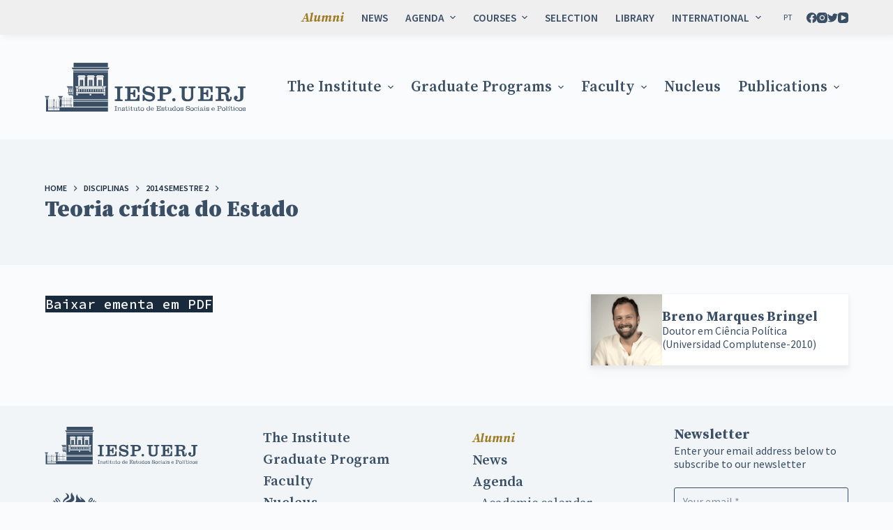

--- FILE ---
content_type: text/html; charset=UTF-8
request_url: https://iesp.uerj.br/en/disciplina/teoria-critica-do-estado/
body_size: 25019
content:
<!doctype html>
<html lang="en-US">
<head>
	
	<meta charset="UTF-8">
	<meta name="viewport" content="width=device-width, initial-scale=1, maximum-scale=5, viewport-fit=cover">
	<link rel="profile" href="https://gmpg.org/xfn/11">

	<meta name='robots' content='index, follow, max-image-preview:large, max-snippet:-1, max-video-preview:-1' />
<link rel="alternate" hreflang="en" href="https://iesp.uerj.br/en/disciplina/teoria-critica-do-estado/" />
<link rel="alternate" hreflang="pt-br" href="https://iesp.uerj.br/disciplina/teoria-critica-do-estado/" />
<link rel="alternate" hreflang="x-default" href="https://iesp.uerj.br/disciplina/teoria-critica-do-estado/" />

	<!-- This site is optimized with the Yoast SEO plugin v20.3 - https://yoast.com/wordpress/plugins/seo/ -->
	<title>Teoria crítica do Estado | IESP</title>
	<link rel="canonical" href="https://iesp.uerj.br/disciplina/teoria-critica-do-estado/" />
	<meta property="og:locale" content="en_US" />
	<meta property="og:type" content="article" />
	<meta property="og:title" content="Teoria crítica do Estado - IESP" />
	<meta property="og:url" content="https://iesp.uerj.br/disciplina/teoria-critica-do-estado/" />
	<meta property="og:site_name" content="IESP" />
	<meta property="article:modified_time" content="2025-03-21T00:38:58+00:00" />
	<meta name="twitter:card" content="summary_large_image" />
	<script type="application/ld+json" class="yoast-schema-graph">{"@context":"https://schema.org","@graph":[{"@type":"WebPage","@id":"https://iesp.uerj.br/disciplina/teoria-critica-do-estado/","url":"https://iesp.uerj.br/disciplina/teoria-critica-do-estado/","name":"Teoria crítica do Estado - IESP","isPartOf":{"@id":"/#website"},"datePublished":"2021-06-15T08:41:50+00:00","dateModified":"2025-03-21T00:38:58+00:00","breadcrumb":{"@id":"https://iesp.uerj.br/disciplina/teoria-critica-do-estado/#breadcrumb"},"inLanguage":"en-US","potentialAction":[{"@type":"ReadAction","target":["https://iesp.uerj.br/disciplina/teoria-critica-do-estado/"]}]},{"@type":"BreadcrumbList","@id":"https://iesp.uerj.br/disciplina/teoria-critica-do-estado/#breadcrumb","itemListElement":[{"@type":"ListItem","position":1,"name":"Início","item":"https://iesp.uerj.br/en/"},{"@type":"ListItem","position":2,"name":"Teoria crítica do Estado"}]},{"@type":"WebSite","@id":"/#website","url":"/","name":"IESP","description":"Instituto de Estudos Sociais e Políticos","publisher":{"@id":"/#organization"},"potentialAction":[{"@type":"SearchAction","target":{"@type":"EntryPoint","urlTemplate":"/?s={search_term_string}"},"query-input":"required name=search_term_string"}],"inLanguage":"en-US"},{"@type":"Organization","@id":"/#organization","name":"IESP","url":"/","logo":{"@type":"ImageObject","inLanguage":"en-US","@id":"/#/schema/logo/image/","url":"https://iesp.uerj.br/wp-content/uploads/2022/07/Logo-iesp-uerj-azul.svg","contentUrl":"https://iesp.uerj.br/wp-content/uploads/2022/07/Logo-iesp-uerj-azul.svg","caption":"IESP"},"image":{"@id":"/#/schema/logo/image/"}}]}</script>
	<!-- / Yoast SEO plugin. -->


<link rel='dns-prefetch' href='//fonts.googleapis.com' />
<link rel='dns-prefetch' href='//fonts.gstatic.com' />
<link rel='dns-prefetch' href='//ajax.googleapis.com' />
<link rel='dns-prefetch' href='//apis.google.com' />
<link rel='dns-prefetch' href='//google-analytics.com' />
<link rel='dns-prefetch' href='//www.google-analytics.com' />
<link rel='dns-prefetch' href='//ssl.google-analytics.com' />
<link rel='dns-prefetch' href='//youtube.com' />
<link rel='dns-prefetch' href='//s.gravatar.com' />
<link rel='dns-prefetch' href='//hb.wpmucdn.com' />
<link rel="alternate" type="application/rss+xml" title="IESP &raquo; Feed" href="https://iesp.uerj.br/en/feed/" />
<link rel="alternate" type="application/rss+xml" title="IESP &raquo; Comments Feed" href="https://iesp.uerj.br/en/comments/feed/" />
<link rel="alternate" type="text/calendar" title="IESP &raquo; iCal Feed" href="https://iesp.uerj.br/en/eventos-list/?ical=1" />
<link rel='stylesheet' id='blocksy-dynamic-global-css' href='https://iesp.uerj.br/wp-content/uploads/hummingbird-assets/fa047ca254b275006f679048426fda40.css' media='all' />
<link rel='stylesheet' id='wphb-1-css' href='https://iesp.uerj.br/wp-content/uploads/hummingbird-assets/dff3ae00126feeb4d56269beef6d4dc8.css' media='all' />
<link rel='stylesheet' id='wp-block-library-css' href='https://iesp.uerj.br/wp-content/uploads/hummingbird-assets/7c15d31ae3b4f1b108f0afc66030522d.css' media='all' />
<style id='global-styles-inline-css'>
body{--wp--preset--color--black: #000000;--wp--preset--color--cyan-bluish-gray: #abb8c3;--wp--preset--color--white: #ffffff;--wp--preset--color--pale-pink: #f78da7;--wp--preset--color--vivid-red: #cf2e2e;--wp--preset--color--luminous-vivid-orange: #ff6900;--wp--preset--color--luminous-vivid-amber: #fcb900;--wp--preset--color--light-green-cyan: #7bdcb5;--wp--preset--color--vivid-green-cyan: #00d084;--wp--preset--color--pale-cyan-blue: #8ed1fc;--wp--preset--color--vivid-cyan-blue: #0693e3;--wp--preset--color--vivid-purple: #9b51e0;--wp--preset--color--palette-color-1: var(--paletteColor1, #9e7a22);--wp--preset--color--palette-color-2: var(--paletteColor2, #965959);--wp--preset--color--palette-color-3: var(--paletteColor3, #3A4F66);--wp--preset--color--palette-color-4: var(--paletteColor4, #192a3d);--wp--preset--color--palette-color-5: var(--paletteColor5, #fafbfc);--wp--preset--color--palette-color-6: var(--paletteColor6, #f2f5f7);--wp--preset--color--palette-color-7: var(--paletteColor7, #FAFBFC);--wp--preset--color--palette-color-8: var(--paletteColor8, #ffffff);--wp--preset--gradient--vivid-cyan-blue-to-vivid-purple: linear-gradient(135deg,rgba(6,147,227,1) 0%,rgb(155,81,224) 100%);--wp--preset--gradient--light-green-cyan-to-vivid-green-cyan: linear-gradient(135deg,rgb(122,220,180) 0%,rgb(0,208,130) 100%);--wp--preset--gradient--luminous-vivid-amber-to-luminous-vivid-orange: linear-gradient(135deg,rgba(252,185,0,1) 0%,rgba(255,105,0,1) 100%);--wp--preset--gradient--luminous-vivid-orange-to-vivid-red: linear-gradient(135deg,rgba(255,105,0,1) 0%,rgb(207,46,46) 100%);--wp--preset--gradient--very-light-gray-to-cyan-bluish-gray: linear-gradient(135deg,rgb(238,238,238) 0%,rgb(169,184,195) 100%);--wp--preset--gradient--cool-to-warm-spectrum: linear-gradient(135deg,rgb(74,234,220) 0%,rgb(151,120,209) 20%,rgb(207,42,186) 40%,rgb(238,44,130) 60%,rgb(251,105,98) 80%,rgb(254,248,76) 100%);--wp--preset--gradient--blush-light-purple: linear-gradient(135deg,rgb(255,206,236) 0%,rgb(152,150,240) 100%);--wp--preset--gradient--blush-bordeaux: linear-gradient(135deg,rgb(254,205,165) 0%,rgb(254,45,45) 50%,rgb(107,0,62) 100%);--wp--preset--gradient--luminous-dusk: linear-gradient(135deg,rgb(255,203,112) 0%,rgb(199,81,192) 50%,rgb(65,88,208) 100%);--wp--preset--gradient--pale-ocean: linear-gradient(135deg,rgb(255,245,203) 0%,rgb(182,227,212) 50%,rgb(51,167,181) 100%);--wp--preset--gradient--electric-grass: linear-gradient(135deg,rgb(202,248,128) 0%,rgb(113,206,126) 100%);--wp--preset--gradient--midnight: linear-gradient(135deg,rgb(2,3,129) 0%,rgb(40,116,252) 100%);--wp--preset--gradient--juicy-peach: linear-gradient(to right, #ffecd2 0%, #fcb69f 100%);--wp--preset--gradient--young-passion: linear-gradient(to right, #ff8177 0%, #ff867a 0%, #ff8c7f 21%, #f99185 52%, #cf556c 78%, #b12a5b 100%);--wp--preset--gradient--true-sunset: linear-gradient(to right, #fa709a 0%, #fee140 100%);--wp--preset--gradient--morpheus-den: linear-gradient(to top, #30cfd0 0%, #330867 100%);--wp--preset--gradient--plum-plate: linear-gradient(135deg, #667eea 0%, #764ba2 100%);--wp--preset--gradient--aqua-splash: linear-gradient(15deg, #13547a 0%, #80d0c7 100%);--wp--preset--gradient--love-kiss: linear-gradient(to top, #ff0844 0%, #ffb199 100%);--wp--preset--gradient--new-retrowave: linear-gradient(to top, #3b41c5 0%, #a981bb 49%, #ffc8a9 100%);--wp--preset--gradient--plum-bath: linear-gradient(to top, #cc208e 0%, #6713d2 100%);--wp--preset--gradient--high-flight: linear-gradient(to right, #0acffe 0%, #495aff 100%);--wp--preset--gradient--teen-party: linear-gradient(-225deg, #FF057C 0%, #8D0B93 50%, #321575 100%);--wp--preset--gradient--fabled-sunset: linear-gradient(-225deg, #231557 0%, #44107A 29%, #FF1361 67%, #FFF800 100%);--wp--preset--gradient--arielle-smile: radial-gradient(circle 248px at center, #16d9e3 0%, #30c7ec 47%, #46aef7 100%);--wp--preset--gradient--itmeo-branding: linear-gradient(180deg, #2af598 0%, #009efd 100%);--wp--preset--gradient--deep-blue: linear-gradient(to right, #6a11cb 0%, #2575fc 100%);--wp--preset--gradient--strong-bliss: linear-gradient(to right, #f78ca0 0%, #f9748f 19%, #fd868c 60%, #fe9a8b 100%);--wp--preset--gradient--sweet-period: linear-gradient(to top, #3f51b1 0%, #5a55ae 13%, #7b5fac 25%, #8f6aae 38%, #a86aa4 50%, #cc6b8e 62%, #f18271 75%, #f3a469 87%, #f7c978 100%);--wp--preset--gradient--purple-division: linear-gradient(to top, #7028e4 0%, #e5b2ca 100%);--wp--preset--gradient--cold-evening: linear-gradient(to top, #0c3483 0%, #a2b6df 100%, #6b8cce 100%, #a2b6df 100%);--wp--preset--gradient--mountain-rock: linear-gradient(to right, #868f96 0%, #596164 100%);--wp--preset--gradient--desert-hump: linear-gradient(to top, #c79081 0%, #dfa579 100%);--wp--preset--gradient--ethernal-constance: linear-gradient(to top, #09203f 0%, #537895 100%);--wp--preset--gradient--happy-memories: linear-gradient(-60deg, #ff5858 0%, #f09819 100%);--wp--preset--gradient--grown-early: linear-gradient(to top, #0ba360 0%, #3cba92 100%);--wp--preset--gradient--morning-salad: linear-gradient(-225deg, #B7F8DB 0%, #50A7C2 100%);--wp--preset--gradient--night-call: linear-gradient(-225deg, #AC32E4 0%, #7918F2 48%, #4801FF 100%);--wp--preset--gradient--mind-crawl: linear-gradient(-225deg, #473B7B 0%, #3584A7 51%, #30D2BE 100%);--wp--preset--gradient--angel-care: linear-gradient(-225deg, #FFE29F 0%, #FFA99F 48%, #FF719A 100%);--wp--preset--gradient--juicy-cake: linear-gradient(to top, #e14fad 0%, #f9d423 100%);--wp--preset--gradient--rich-metal: linear-gradient(to right, #d7d2cc 0%, #304352 100%);--wp--preset--gradient--mole-hall: linear-gradient(-20deg, #616161 0%, #9bc5c3 100%);--wp--preset--gradient--cloudy-knoxville: linear-gradient(120deg, #fdfbfb 0%, #ebedee 100%);--wp--preset--gradient--soft-grass: linear-gradient(to top, #c1dfc4 0%, #deecdd 100%);--wp--preset--gradient--saint-petersburg: linear-gradient(135deg, #f5f7fa 0%, #c3cfe2 100%);--wp--preset--gradient--everlasting-sky: linear-gradient(135deg, #fdfcfb 0%, #e2d1c3 100%);--wp--preset--gradient--kind-steel: linear-gradient(-20deg, #e9defa 0%, #fbfcdb 100%);--wp--preset--gradient--over-sun: linear-gradient(60deg, #abecd6 0%, #fbed96 100%);--wp--preset--gradient--premium-white: linear-gradient(to top, #d5d4d0 0%, #d5d4d0 1%, #eeeeec 31%, #efeeec 75%, #e9e9e7 100%);--wp--preset--gradient--clean-mirror: linear-gradient(45deg, #93a5cf 0%, #e4efe9 100%);--wp--preset--gradient--wild-apple: linear-gradient(to top, #d299c2 0%, #fef9d7 100%);--wp--preset--gradient--snow-again: linear-gradient(to top, #e6e9f0 0%, #eef1f5 100%);--wp--preset--gradient--confident-cloud: linear-gradient(to top, #dad4ec 0%, #dad4ec 1%, #f3e7e9 100%);--wp--preset--gradient--glass-water: linear-gradient(to top, #dfe9f3 0%, white 100%);--wp--preset--gradient--perfect-white: linear-gradient(-225deg, #E3FDF5 0%, #FFE6FA 100%);--wp--preset--duotone--dark-grayscale: url('#wp-duotone-dark-grayscale');--wp--preset--duotone--grayscale: url('#wp-duotone-grayscale');--wp--preset--duotone--purple-yellow: url('#wp-duotone-purple-yellow');--wp--preset--duotone--blue-red: url('#wp-duotone-blue-red');--wp--preset--duotone--midnight: url('#wp-duotone-midnight');--wp--preset--duotone--magenta-yellow: url('#wp-duotone-magenta-yellow');--wp--preset--duotone--purple-green: url('#wp-duotone-purple-green');--wp--preset--duotone--blue-orange: url('#wp-duotone-blue-orange');--wp--preset--font-size--small: 13px;--wp--preset--font-size--medium: 20px;--wp--preset--font-size--large: 36px;--wp--preset--font-size--x-large: 42px;--wp--preset--spacing--20: 0.44rem;--wp--preset--spacing--30: 0.67rem;--wp--preset--spacing--40: 1rem;--wp--preset--spacing--50: 1.5rem;--wp--preset--spacing--60: 2.25rem;--wp--preset--spacing--70: 3.38rem;--wp--preset--spacing--80: 5.06rem;}body { margin: 0;--wp--style--global--content-size: var(--block-max-width);--wp--style--global--wide-size: var(--block-wide-max-width); }.wp-site-blocks > .alignleft { float: left; margin-right: 2em; }.wp-site-blocks > .alignright { float: right; margin-left: 2em; }.wp-site-blocks > .aligncenter { justify-content: center; margin-left: auto; margin-right: auto; }.wp-site-blocks > * { margin-block-start: 0; margin-block-end: 0; }.wp-site-blocks > * + * { margin-block-start: var(--content-spacing); }body { --wp--style--block-gap: var(--content-spacing); }body .is-layout-flow > *{margin-block-start: 0;margin-block-end: 0;}body .is-layout-flow > * + *{margin-block-start: var(--content-spacing);margin-block-end: 0;}body .is-layout-constrained > *{margin-block-start: 0;margin-block-end: 0;}body .is-layout-constrained > * + *{margin-block-start: var(--content-spacing);margin-block-end: 0;}body .is-layout-flex{gap: var(--content-spacing);}body .is-layout-flow > .alignleft{float: left;margin-inline-start: 0;margin-inline-end: 2em;}body .is-layout-flow > .alignright{float: right;margin-inline-start: 2em;margin-inline-end: 0;}body .is-layout-flow > .aligncenter{margin-left: auto !important;margin-right: auto !important;}body .is-layout-constrained > .alignleft{float: left;margin-inline-start: 0;margin-inline-end: 2em;}body .is-layout-constrained > .alignright{float: right;margin-inline-start: 2em;margin-inline-end: 0;}body .is-layout-constrained > .aligncenter{margin-left: auto !important;margin-right: auto !important;}body .is-layout-constrained > :where(:not(.alignleft):not(.alignright):not(.alignfull)){max-width: var(--wp--style--global--content-size);margin-left: auto !important;margin-right: auto !important;}body .is-layout-constrained > .alignwide{max-width: var(--wp--style--global--wide-size);}body .is-layout-flex{display: flex;}body .is-layout-flex{flex-wrap: wrap;align-items: center;}body .is-layout-flex > *{margin: 0;}body{padding-top: 0px;padding-right: 0px;padding-bottom: 0px;padding-left: 0px;}.has-black-color{color: var(--wp--preset--color--black) !important;}.has-cyan-bluish-gray-color{color: var(--wp--preset--color--cyan-bluish-gray) !important;}.has-white-color{color: var(--wp--preset--color--white) !important;}.has-pale-pink-color{color: var(--wp--preset--color--pale-pink) !important;}.has-vivid-red-color{color: var(--wp--preset--color--vivid-red) !important;}.has-luminous-vivid-orange-color{color: var(--wp--preset--color--luminous-vivid-orange) !important;}.has-luminous-vivid-amber-color{color: var(--wp--preset--color--luminous-vivid-amber) !important;}.has-light-green-cyan-color{color: var(--wp--preset--color--light-green-cyan) !important;}.has-vivid-green-cyan-color{color: var(--wp--preset--color--vivid-green-cyan) !important;}.has-pale-cyan-blue-color{color: var(--wp--preset--color--pale-cyan-blue) !important;}.has-vivid-cyan-blue-color{color: var(--wp--preset--color--vivid-cyan-blue) !important;}.has-vivid-purple-color{color: var(--wp--preset--color--vivid-purple) !important;}.has-palette-color-1-color{color: var(--wp--preset--color--palette-color-1) !important;}.has-palette-color-2-color{color: var(--wp--preset--color--palette-color-2) !important;}.has-palette-color-3-color{color: var(--wp--preset--color--palette-color-3) !important;}.has-palette-color-4-color{color: var(--wp--preset--color--palette-color-4) !important;}.has-palette-color-5-color{color: var(--wp--preset--color--palette-color-5) !important;}.has-palette-color-6-color{color: var(--wp--preset--color--palette-color-6) !important;}.has-palette-color-7-color{color: var(--wp--preset--color--palette-color-7) !important;}.has-palette-color-8-color{color: var(--wp--preset--color--palette-color-8) !important;}.has-black-background-color{background-color: var(--wp--preset--color--black) !important;}.has-cyan-bluish-gray-background-color{background-color: var(--wp--preset--color--cyan-bluish-gray) !important;}.has-white-background-color{background-color: var(--wp--preset--color--white) !important;}.has-pale-pink-background-color{background-color: var(--wp--preset--color--pale-pink) !important;}.has-vivid-red-background-color{background-color: var(--wp--preset--color--vivid-red) !important;}.has-luminous-vivid-orange-background-color{background-color: var(--wp--preset--color--luminous-vivid-orange) !important;}.has-luminous-vivid-amber-background-color{background-color: var(--wp--preset--color--luminous-vivid-amber) !important;}.has-light-green-cyan-background-color{background-color: var(--wp--preset--color--light-green-cyan) !important;}.has-vivid-green-cyan-background-color{background-color: var(--wp--preset--color--vivid-green-cyan) !important;}.has-pale-cyan-blue-background-color{background-color: var(--wp--preset--color--pale-cyan-blue) !important;}.has-vivid-cyan-blue-background-color{background-color: var(--wp--preset--color--vivid-cyan-blue) !important;}.has-vivid-purple-background-color{background-color: var(--wp--preset--color--vivid-purple) !important;}.has-palette-color-1-background-color{background-color: var(--wp--preset--color--palette-color-1) !important;}.has-palette-color-2-background-color{background-color: var(--wp--preset--color--palette-color-2) !important;}.has-palette-color-3-background-color{background-color: var(--wp--preset--color--palette-color-3) !important;}.has-palette-color-4-background-color{background-color: var(--wp--preset--color--palette-color-4) !important;}.has-palette-color-5-background-color{background-color: var(--wp--preset--color--palette-color-5) !important;}.has-palette-color-6-background-color{background-color: var(--wp--preset--color--palette-color-6) !important;}.has-palette-color-7-background-color{background-color: var(--wp--preset--color--palette-color-7) !important;}.has-palette-color-8-background-color{background-color: var(--wp--preset--color--palette-color-8) !important;}.has-black-border-color{border-color: var(--wp--preset--color--black) !important;}.has-cyan-bluish-gray-border-color{border-color: var(--wp--preset--color--cyan-bluish-gray) !important;}.has-white-border-color{border-color: var(--wp--preset--color--white) !important;}.has-pale-pink-border-color{border-color: var(--wp--preset--color--pale-pink) !important;}.has-vivid-red-border-color{border-color: var(--wp--preset--color--vivid-red) !important;}.has-luminous-vivid-orange-border-color{border-color: var(--wp--preset--color--luminous-vivid-orange) !important;}.has-luminous-vivid-amber-border-color{border-color: var(--wp--preset--color--luminous-vivid-amber) !important;}.has-light-green-cyan-border-color{border-color: var(--wp--preset--color--light-green-cyan) !important;}.has-vivid-green-cyan-border-color{border-color: var(--wp--preset--color--vivid-green-cyan) !important;}.has-pale-cyan-blue-border-color{border-color: var(--wp--preset--color--pale-cyan-blue) !important;}.has-vivid-cyan-blue-border-color{border-color: var(--wp--preset--color--vivid-cyan-blue) !important;}.has-vivid-purple-border-color{border-color: var(--wp--preset--color--vivid-purple) !important;}.has-palette-color-1-border-color{border-color: var(--wp--preset--color--palette-color-1) !important;}.has-palette-color-2-border-color{border-color: var(--wp--preset--color--palette-color-2) !important;}.has-palette-color-3-border-color{border-color: var(--wp--preset--color--palette-color-3) !important;}.has-palette-color-4-border-color{border-color: var(--wp--preset--color--palette-color-4) !important;}.has-palette-color-5-border-color{border-color: var(--wp--preset--color--palette-color-5) !important;}.has-palette-color-6-border-color{border-color: var(--wp--preset--color--palette-color-6) !important;}.has-palette-color-7-border-color{border-color: var(--wp--preset--color--palette-color-7) !important;}.has-palette-color-8-border-color{border-color: var(--wp--preset--color--palette-color-8) !important;}.has-vivid-cyan-blue-to-vivid-purple-gradient-background{background: var(--wp--preset--gradient--vivid-cyan-blue-to-vivid-purple) !important;}.has-light-green-cyan-to-vivid-green-cyan-gradient-background{background: var(--wp--preset--gradient--light-green-cyan-to-vivid-green-cyan) !important;}.has-luminous-vivid-amber-to-luminous-vivid-orange-gradient-background{background: var(--wp--preset--gradient--luminous-vivid-amber-to-luminous-vivid-orange) !important;}.has-luminous-vivid-orange-to-vivid-red-gradient-background{background: var(--wp--preset--gradient--luminous-vivid-orange-to-vivid-red) !important;}.has-very-light-gray-to-cyan-bluish-gray-gradient-background{background: var(--wp--preset--gradient--very-light-gray-to-cyan-bluish-gray) !important;}.has-cool-to-warm-spectrum-gradient-background{background: var(--wp--preset--gradient--cool-to-warm-spectrum) !important;}.has-blush-light-purple-gradient-background{background: var(--wp--preset--gradient--blush-light-purple) !important;}.has-blush-bordeaux-gradient-background{background: var(--wp--preset--gradient--blush-bordeaux) !important;}.has-luminous-dusk-gradient-background{background: var(--wp--preset--gradient--luminous-dusk) !important;}.has-pale-ocean-gradient-background{background: var(--wp--preset--gradient--pale-ocean) !important;}.has-electric-grass-gradient-background{background: var(--wp--preset--gradient--electric-grass) !important;}.has-midnight-gradient-background{background: var(--wp--preset--gradient--midnight) !important;}.has-juicy-peach-gradient-background{background: var(--wp--preset--gradient--juicy-peach) !important;}.has-young-passion-gradient-background{background: var(--wp--preset--gradient--young-passion) !important;}.has-true-sunset-gradient-background{background: var(--wp--preset--gradient--true-sunset) !important;}.has-morpheus-den-gradient-background{background: var(--wp--preset--gradient--morpheus-den) !important;}.has-plum-plate-gradient-background{background: var(--wp--preset--gradient--plum-plate) !important;}.has-aqua-splash-gradient-background{background: var(--wp--preset--gradient--aqua-splash) !important;}.has-love-kiss-gradient-background{background: var(--wp--preset--gradient--love-kiss) !important;}.has-new-retrowave-gradient-background{background: var(--wp--preset--gradient--new-retrowave) !important;}.has-plum-bath-gradient-background{background: var(--wp--preset--gradient--plum-bath) !important;}.has-high-flight-gradient-background{background: var(--wp--preset--gradient--high-flight) !important;}.has-teen-party-gradient-background{background: var(--wp--preset--gradient--teen-party) !important;}.has-fabled-sunset-gradient-background{background: var(--wp--preset--gradient--fabled-sunset) !important;}.has-arielle-smile-gradient-background{background: var(--wp--preset--gradient--arielle-smile) !important;}.has-itmeo-branding-gradient-background{background: var(--wp--preset--gradient--itmeo-branding) !important;}.has-deep-blue-gradient-background{background: var(--wp--preset--gradient--deep-blue) !important;}.has-strong-bliss-gradient-background{background: var(--wp--preset--gradient--strong-bliss) !important;}.has-sweet-period-gradient-background{background: var(--wp--preset--gradient--sweet-period) !important;}.has-purple-division-gradient-background{background: var(--wp--preset--gradient--purple-division) !important;}.has-cold-evening-gradient-background{background: var(--wp--preset--gradient--cold-evening) !important;}.has-mountain-rock-gradient-background{background: var(--wp--preset--gradient--mountain-rock) !important;}.has-desert-hump-gradient-background{background: var(--wp--preset--gradient--desert-hump) !important;}.has-ethernal-constance-gradient-background{background: var(--wp--preset--gradient--ethernal-constance) !important;}.has-happy-memories-gradient-background{background: var(--wp--preset--gradient--happy-memories) !important;}.has-grown-early-gradient-background{background: var(--wp--preset--gradient--grown-early) !important;}.has-morning-salad-gradient-background{background: var(--wp--preset--gradient--morning-salad) !important;}.has-night-call-gradient-background{background: var(--wp--preset--gradient--night-call) !important;}.has-mind-crawl-gradient-background{background: var(--wp--preset--gradient--mind-crawl) !important;}.has-angel-care-gradient-background{background: var(--wp--preset--gradient--angel-care) !important;}.has-juicy-cake-gradient-background{background: var(--wp--preset--gradient--juicy-cake) !important;}.has-rich-metal-gradient-background{background: var(--wp--preset--gradient--rich-metal) !important;}.has-mole-hall-gradient-background{background: var(--wp--preset--gradient--mole-hall) !important;}.has-cloudy-knoxville-gradient-background{background: var(--wp--preset--gradient--cloudy-knoxville) !important;}.has-soft-grass-gradient-background{background: var(--wp--preset--gradient--soft-grass) !important;}.has-saint-petersburg-gradient-background{background: var(--wp--preset--gradient--saint-petersburg) !important;}.has-everlasting-sky-gradient-background{background: var(--wp--preset--gradient--everlasting-sky) !important;}.has-kind-steel-gradient-background{background: var(--wp--preset--gradient--kind-steel) !important;}.has-over-sun-gradient-background{background: var(--wp--preset--gradient--over-sun) !important;}.has-premium-white-gradient-background{background: var(--wp--preset--gradient--premium-white) !important;}.has-clean-mirror-gradient-background{background: var(--wp--preset--gradient--clean-mirror) !important;}.has-wild-apple-gradient-background{background: var(--wp--preset--gradient--wild-apple) !important;}.has-snow-again-gradient-background{background: var(--wp--preset--gradient--snow-again) !important;}.has-confident-cloud-gradient-background{background: var(--wp--preset--gradient--confident-cloud) !important;}.has-glass-water-gradient-background{background: var(--wp--preset--gradient--glass-water) !important;}.has-perfect-white-gradient-background{background: var(--wp--preset--gradient--perfect-white) !important;}.has-small-font-size{font-size: var(--wp--preset--font-size--small) !important;}.has-medium-font-size{font-size: var(--wp--preset--font-size--medium) !important;}.has-large-font-size{font-size: var(--wp--preset--font-size--large) !important;}.has-x-large-font-size{font-size: var(--wp--preset--font-size--x-large) !important;}
.wp-block-navigation a:where(:not(.wp-element-button)){color: inherit;}
.wp-block-pullquote{font-size: 1.5em;line-height: 1.6;}
</style>
<link rel='stylesheet' id='wp-components-css' href='https://iesp.uerj.br/wp-content/uploads/hummingbird-assets/07462066eec948d361ba959f4422bb9c.css' media='all' />
<link rel='stylesheet' id='godaddy-styles-css' href='https://iesp.uerj.br/wp-content/uploads/hummingbird-assets/191f3abbd4e4c08ed95794ec527b0dcc.css' media='all' />
<link rel='stylesheet' id='search-filter-plugin-styles-css' href='https://iesp.uerj.br/wp-content/uploads/hummingbird-assets/0bc458d533e97780878e504b9b110369.css' media='all' />
<link rel='stylesheet' id='parent-style-css' href='https://iesp.uerj.br/wp-content/uploads/hummingbird-assets/4be29fbb268c87bcb0575b68d59b1f06.css' media='all' />
<link rel='stylesheet' id='blocksy-child-style-css' href='https://iesp.uerj.br/wp-content/uploads/hummingbird-assets/37342682d43138904024d0ed4db347ae.css' media='all' />
<link rel='stylesheet' id='tablepress-default-css' href='https://iesp.uerj.br/wp-content/uploads/hummingbird-assets/40c1b2ddf3444e281a9e248825dad2a5.css' media='all' />
<link rel='stylesheet' id='ct-main-styles-css' href='https://iesp.uerj.br/wp-content/uploads/hummingbird-assets/279fec21a647a73337035b4d8764c6ee.css' media='all' />
<link rel='stylesheet' id='blocksy-pro-language-switcher-styles-css' href='https://iesp.uerj.br/wp-content/uploads/hummingbird-assets/96ecb272cea24ee42aba1143dbfaa430.css' media='all' />
<link rel='stylesheet' id='blocksy-ext-mega-menu-styles-css' href='https://iesp.uerj.br/wp-content/uploads/hummingbird-assets/94a3d3ec2109996fc7373395b2a39e6a.css' media='all' />
<link rel='stylesheet' id='blocksy-ext-post-types-extra-styles-css' href='https://iesp.uerj.br/wp-content/uploads/hummingbird-assets/cd041ba9458770d2a3b4ddcef5fbfa17.css' media='all' />
<link rel='stylesheet' id='blocksy-ext-newsletter-subscribe-styles-css' href='https://iesp.uerj.br/wp-content/uploads/hummingbird-assets/4e6cf738aeeca930b68e5fda79c961c3.css' media='all' />
<link rel='stylesheet' id='ct-page-title-styles-css' href='https://iesp.uerj.br/wp-content/uploads/hummingbird-assets/644b0741ed93515c9645da1f69991972.css' media='all' />
<link rel='stylesheet' id='ct-back-to-top-styles-css' href='https://iesp.uerj.br/wp-content/uploads/hummingbird-assets/7365256bd9f68aa619043c382bd8460b.css' media='all' />
<link rel='stylesheet' id='ct-getwid-styles-css' href='https://iesp.uerj.br/wp-content/uploads/hummingbird-assets/c86aa573dbab26eb0bef3fb06a982150.css' media='all' />
<link rel='stylesheet' id='ct-sidebar-styles-css' href='https://iesp.uerj.br/wp-content/uploads/hummingbird-assets/cf8d1a981820f49f07048c4a28aea3fc.css' media='all' />
<link rel='stylesheet' id='wphb-2-css' href='https://iesp.uerj.br/wp-content/uploads/hummingbird-assets/56bae78c9c5b32c01c8427c7a9b4701d.css' media='all' />
<style id='wphb-2-inline-css'>

                .epyt-gallery-thumb {
                        width: 33.333%;
                }
                
                         @media (min-width:0px) and (max-width: 767px) {
                            .epyt-gallery-rowbreak {
                                display: none;
                            }
                            .epyt-gallery-allthumbs[class*="epyt-cols"] .epyt-gallery-thumb {
                                width: 100% !important;
                            }
                          }
</style>
<script src='https://iesp.uerj.br/wp-content/uploads/hummingbird-assets/9f15c44c461fbdfef16b61b22f45c25d.js' id='wphb-3-js'></script>
<script id='search-filter-plugin-build-js-extra'>
var SF_LDATA = {"ajax_url":"https:\/\/iesp.uerj.br\/wp-admin\/admin-ajax.php","home_url":"https:\/\/iesp.uerj.br\/en\/","extensions":[]};
</script>
<script src='https://iesp.uerj.br/wp-content/uploads/hummingbird-assets/a0451a52590536cfaadf8cc8111c97f0.js' id='search-filter-plugin-build-js'></script>
<script src='https://iesp.uerj.br/wp-content/uploads/hummingbird-assets/dd3a997bc56616d57575f16538f92990.js' id='search-filter-plugin-chosen-js'></script>
<script id='__ytprefs__-js-extra'>
var _EPYT_ = {"ajaxurl":"https:\/\/iesp.uerj.br\/wp-admin\/admin-ajax.php","security":"e808c76677","gallery_scrolloffset":"20","eppathtoscripts":"https:\/\/iesp.uerj.br\/wp-content\/plugins\/youtube-embed-plus\/scripts\/","eppath":"https:\/\/iesp.uerj.br\/wp-content\/plugins\/youtube-embed-plus\/","epresponsiveselector":"[\"iframe.__youtube_prefs__\",\"iframe[src*='youtube.com']\",\"iframe[src*='youtube-nocookie.com']\",\"iframe[data-ep-src*='youtube.com']\",\"iframe[data-ep-src*='youtube-nocookie.com']\",\"iframe[data-ep-gallerysrc*='youtube.com']\"]","epdovol":"1","version":"14.1.4.1","evselector":"iframe.__youtube_prefs__[src], iframe[src*=\"youtube.com\/embed\/\"], iframe[src*=\"youtube-nocookie.com\/embed\/\"]","ajax_compat":"","ytapi_load":"light","pause_others":"","stopMobileBuffer":"1","facade_mode":"1","not_live_on_channel":"","vi_active":"","vi_js_posttypes":[]};
</script>
<script src='https://iesp.uerj.br/wp-content/uploads/hummingbird-assets/de07a32140b685d970c500ca36d9b89a.js' id='__ytprefs__-js'></script>
<link rel="https://api.w.org/" href="https://iesp.uerj.br/en/wp-json/" /><link rel="alternate" type="application/json" href="https://iesp.uerj.br/en/wp-json/wp/v2/disciplina/6059" /><link rel="EditURI" type="application/rsd+xml" title="RSD" href="https://iesp.uerj.br/xmlrpc.php?rsd" />
<link rel="wlwmanifest" type="application/wlwmanifest+xml" href="https://iesp.uerj.br/wp-includes/wlwmanifest.xml" />
<meta name="generator" content="WordPress 6.1.1" />
<link rel='shortlink' href='https://iesp.uerj.br/en/?p=6059' />
<link rel="alternate" type="application/json+oembed" href="https://iesp.uerj.br/en/wp-json/oembed/1.0/embed?url=https%3A%2F%2Fiesp.uerj.br%2Fen%2Fdisciplina%2Fteoria-critica-do-estado%2F" />
<link rel="alternate" type="text/xml+oembed" href="https://iesp.uerj.br/en/wp-json/oembed/1.0/embed?url=https%3A%2F%2Fiesp.uerj.br%2Fen%2Fdisciplina%2Fteoria-critica-do-estado%2F&#038;format=xml" />
<meta name="generator" content="WPML ver:4.5.14 stt:1,42;" />
<!-- SEO meta tags powered by SmartCrawl https://wpmudev.com/project/smartcrawl-wordpress-seo/ -->
<link rel="canonical" href="https://iesp.uerj.br/en/disciplina/teoria-critica-do-estado/" />
<script type="application/ld+json">{"@context":"https:\/\/schema.org","@graph":[{"@type":"Organization","@id":"https:\/\/iesp.uerj.br\/#schema-publishing-organization","url":"https:\/\/iesp.uerj.br","name":"IESP"},{"@type":"WebSite","@id":"https:\/\/iesp.uerj.br\/#schema-website","url":"https:\/\/iesp.uerj.br","name":"IESP","encoding":"UTF-8","potentialAction":{"@type":"SearchAction","target":"https:\/\/iesp.uerj.br\/en\/search\/{search_term_string}\/","query-input":"required name=search_term_string"}},{"@type":"Person","@id":"https:\/\/iesp.uerj.br\/en\/author\/raulnunes\/#schema-author","name":"Raul Nunes","url":"https:\/\/iesp.uerj.br\/en\/author\/raulnunes\/"},{"@type":"WebPage","@id":"https:\/\/iesp.uerj.br\/en\/disciplina\/teoria-critica-do-estado\/#schema-webpage","isPartOf":{"@id":"https:\/\/iesp.uerj.br\/#schema-website"},"publisher":{"@id":"https:\/\/iesp.uerj.br\/#schema-publishing-organization"},"url":"https:\/\/iesp.uerj.br\/en\/disciplina\/teoria-critica-do-estado\/"},{"@type":"Article","mainEntityOfPage":{"@id":"https:\/\/iesp.uerj.br\/en\/disciplina\/teoria-critica-do-estado\/#schema-webpage"},"author":{"@id":"https:\/\/iesp.uerj.br\/en\/author\/raulnunes\/#schema-author"},"publisher":{"@id":"https:\/\/iesp.uerj.br\/#schema-publishing-organization"},"dateModified":"2025-03-20T21:38:58","datePublished":"2021-06-15T05:41:50","headline":"Teoria cr\u00edtica do Estado | IESP","description":"","name":"Teoria cr\u00edtica do Estado"}]}</script>
<!-- /SEO -->
<meta name="tec-api-version" content="v1"><meta name="tec-api-origin" content="https://iesp.uerj.br/en/"><link rel="alternate" href="https://iesp.uerj.br/en/wp-json/tribe/events/v1/" />		<script>
			document.documentElement.className = document.documentElement.className.replace( 'no-js', 'js' );
		</script>
				<style>
			.no-js img.lazyload { display: none; }
			figure.wp-block-image img.lazyloading { min-width: 150px; }
							.lazyload, .lazyloading { opacity: 0; }
				.lazyloaded {
					opacity: 1;
					transition: opacity 400ms;
					transition-delay: 0ms;
				}
					</style>
		<noscript><link rel='stylesheet' href='https://iesp.uerj.br/wp-content/themes/blocksy/static/bundle/no-scripts.min.css' type='text/css'></noscript>
<script src="https://kit.fontawesome.com/0850c1557f.js" crossorigin="anonymous"></script><link rel="icon" href="https://iesp.uerj.br/wp-content/uploads/2021/05/Favicon.svg" sizes="32x32" />
<link rel="icon" href="https://iesp.uerj.br/wp-content/uploads/2021/05/Favicon.svg" sizes="192x192" />
<link rel="apple-touch-icon" href="https://iesp.uerj.br/wp-content/uploads/2021/05/Favicon.svg" />
<meta name="msapplication-TileImage" content="https://iesp.uerj.br/wp-content/uploads/2021/05/Favicon.svg" />
		<style id="wp-custom-css">
			:root {
	--contentSpacing: var(--content-spacing);
}

.sombra{
	/*box-shadow:0px 10px 20px 0px rgba(0, 0, 0, .1);*/
	box-shadow: 0 .5em .75em .125em rgb(0 0 0 / 2.5%), 0 .125em .25em .125em rgb(0 0 0 / 5%);
}

.card {
	padding: 2em;
}

.card, .card.disciplina > .wp-block-group__inner-container{
	background-color: #fff;
	display: flex;
	flex-direction: column;
	gap: 1em;
}
.card-pesqu{
	padding: 2em;
	background-color: #fff;
	display: flex;
	flex-direction: row;
	gap: 1em;
}

.card.nucleo{
	padding: 2em;
	background-color: #fff;
	display: flex;
	flex-direction: column;
	gap: 0em;
}

.card > .wp-block-group__inner-container * {
	width: 100% !important;
}

a.button, a.wp-block-button a.wp-block-button__link, .cadastro-alumni a{
	color: var(--paletteColor5);
    font-family: 'Source Code Pro';
    font-weight: 500;
    width: fit-content;
    background-color: var(--paletteColor4);
}

a.sombra {
	transition: box-shadow 300ms ease;
}

a.sombra:hover {
	box-shadow: 0 .75em 1em .25em rgb(0 0 0 / 2.5%), 0 .25em .5em .25em rgb(0 0 0 / 5%);
}

.card * {
	margin: 0 !important;
	--contentSpacing: 0;
}

p a{
	font-weight:600;
}

nav#header-menu-2 {
    margin-top: 1.4em;
}

[data-header*="type-1"] #offcanvas > section {
    --background-image: none;
    --background-color: #fff;
}



[class*="block"][class*="informacoes-da-pessoa"] {
    display: flex;
    flex-direction: column;
    gap: calc(var(--contentSpacing) / 2); 
}

    [class*="block"][class*="informacoes-da-pessoa"] > * {
        margin: 0;
    }

header.entry-header.ct-container {
    margin-bottom: 2.2em;
}

li.separador-menu-mobile a {
    color: #fff !important;
}
/* Menu Sidebar */
.ct-widget ul ul, ul ol, ol ul, ol ol {
    margin-top: 0;
    margin-bottom: 0;
}
.ct-widget ul li:last-child, ol li:last-child, .wp-block-getwid-table-of-contents.is-style-none li:last-child {
    margin-bottom: 0.8em;
}
.ct-widget .ct-widget li ul, .ct-widget li ol, .wp-block-getwid-table-of-contents.is-style-none ul {
    --listIndent: 18px;
}
.ct-widget .sub-menu li {
    font-weight: 400;
    color: #3A4F66 !important;
    font-family: 'Source Serif Pro';
    font-size: 0.9em;
}
.ct-widget ul.widget-menu, ul.wp-block-getwid-table-of-contents__list {
    font-family: 'Source Serif Pro';
    font-size: 1.1em !important;
    font-weight: 600;
}
.ct-widget li.menu-item {
    margin-bottom: 0px;
}

ul.wp-block-getwid-table-of-contents__list li a {
    color: #3A4F66 !important;
}

span.last-item {
    display: none;
}

.slide-content h1 {
    margin: 0px;
}

@media screen and (max-width: 600px){
	.slide-content h1{
		font-size:2em;
	}
}


/* listagens */

.listagem {
	gap: 2em;
}

[data-columns] {
	display: grid;
	gap: 1em;
	grid-template-columns: repeat(var(--columns), minmax(0, 1fr));
	margin: 0;
}


	[data-columns] .column {
		display: flex;
		flex-direction: column;
		gap: 1em;
		padding: 0;
		margin: 0;
		width: 100%;
	}

[data-columns] .wp-block-getwid-custom-post-type__post {
	margin-top: 0;
}

@media screen and (max-width: 480px){
	[data-columns] {
		--columns: 1;
	}
	[data-columns]::before {
		content: '1 .column.size-1of1';
	}
}

@media screen and (min-width: 481px) {
	[data-columns] {
		--columns: 2;
	}
	[data-columns]::before {
		content: '2 .column.size-1of2';
	}
}
@media screen and (min-width: 769px) {
	.custom-post-type-post.masonry [data-columns] {
		--columns: 3;
	}
	.custom-post-type-post.masonry [data-columns]::before {
		content: '3 .column.size-1of3';
		
	}
	.wp-container-1.filterButton__Wrapper.wp-block-buttons.eplus-wrapper {
    display: none;
}
}
[data-prefix="pesquisador_single"] .hero-section .page-title {
	margin-top:0px;
	margin-bottom:0px;
}
.entry-header>*:not(:first-child) {
    margin-top: 3px;
}

.page-title {
    max-width: 50%;
}

/* Events Calendar */

.tribe-events-view h2, .tribe-events-view h3, .tribe-common .tribe-common-h3 {
    font-family: 'Source Serif Pro' !important;
	font-weight:700;
}
.tribe-events-view p {
    font-family: 'Source Sans Pro' !important;
    font-size: 1.2em;
    line-height: 1.4em;
}
.tribe-events .tribe-events-c-search__button{
	background-color: var(--linkInitialColor);
	font-family: 'Source Sans Pro' !important;
}
.tribe-common .tribe-common-c-btn-border-small, .tribe-common a.tribe-common-c-btn-border-small{
	font-family: 'Source Sans Pro' !important;
    font-size: 1em;
    line-height: 1.4em;
}
.disciplina h2 {
    font-size: 1.1em;
}
.searchandfilter select.sf-input-select {
    width: 300px;
    min-height: 300px;
}
.searchandfilter ul {
    padding-left: 0px;
}
.searchandfilter ul li li {
    padding: 0px 0;
}
p.semestre, p.tematica {
    font-size: 0.8em;
    line-height: 1.1em;
}
.card.disciplina, .card.disciplina > .wp-block-group__inner-container {
    gap: 0.5em;
}

.card.disciplina {
	padding: 1.25em;
}

p.professor {
    font-family: 'Source Serif Pro';
    line-height: 120%;
    color: #192a3d;
}
h3.wp-block-getwid-template-post-title {
    font-size: 1em;
    line-height: 1em;
}


/* Post card */
.card-post {
	background-color:white;
	padding-top: 1rem;
}
.wp-block-getwid-section.has-inner-blocks-gap-small>.wp-block-getwid-section__wrapper>.wp-block-getwid-section__inner-wrapper>.wp-block-getwid-section__content>.wp-block-getwid-section__inner-content>.wp-block-getwid-template-post-meta.has-direction-row, .wp-block-getwid-section.has-inner-blocks-gap-small>.wp-block-getwid-section__wrapper>.wp-block-getwid-section__inner-wrapper>.wp-block-getwid-section__content>.wp-block-getwid-section__inner-content>h3.wp-block-getwid-template-post-title, .wp-block-getwid-section.has-inner-blocks-gap-small>.wp-block-getwid-section__wrapper>.wp-block-getwid-section__inner-wrapper>.wp-block-getwid-section__content>.wp-block-getwid-section__inner-content>.wp-block-getwid-template-post-content.is-excerpt  {
    padding-left: 0rem;
    padding-right: 0rem;
}

.wp-block-getwid-custom-post-type__post *{
color:#192a3d;
}
h3.wp-block-getwid-template-post-title {
    font-size: 1.5em;
}

.wp-block-getwid-template-post-meta.has-direction-row * {
    font-size: 0.9em;
    font-family: 'Source Sans Pro';
    font-weight: 600;
}
h2.wp-block-getwid-template-post-title.livro {
    margin-top: 0;
    margin-bottom: 0;
}
.livro-autor, .livro-ano {
    font-family: 'Source Serif Pro';
    font-size: 1.4em;
    margin-top: 0.3em;
}
.livro-resumo {
    font-size: 0.9em;
    line-height: 134%;
}

/* Alumni */

li.cadastro-alumni {
    margin-top: 1em;
}
/* card de pessoas */
.card.pessoa [class*="formacao"], .listagem.professores.relacionados .conteudo p {
    font-size: 0.8rem;
    line-height: 1.25;
}
.card.pessoa .conteudo {
    padding: 1em 1em 1em 0;
	flex-basis: unset !important;
	align-self: center;
}

.card.pessoa .conteudo:first-child {
    padding: 1em;
}

.card.pessoa .foto, .card.pessoa > [class*="thumbnail"], .card.pessoa > [class*="attachment"] {
	flex-basis: 45% !important;
}

.card.pessoa > [class*="attachment"] {
	width: 0;
}

.card.pessoa > [class*="thumbnail"], .card.pessoa > [class*="attachment"] {
	object-fit: cover;
}
.card.pessoa {
    flex-direction: row;
    padding: 0;
    margin: 0;
	flex-wrap: nowrap;
}
.card.pessoa h5 {
    font-family: 'Source Serif Pro';
}

.single-disciplina .card.pessoa {
    margin-bottom: 16px;
}

.masonry {
	overflow: unset;
}
.getwid-columns.getwid-columns-3>* {
    padding-left: 0rem;
    padding-right: 0rem;
}

.professores span:not(:last-child):after {
	content: ', ';
}

.professores a {
	color: var(--paletteColor3);
	font-weight: 400;
}

.professores a:hover {
	color: var(--paletteColor1);
}
p.professores {
    line-height: 1.15 !important;
    font-size: 18px !important;
    font-family: 'Source Serif Pro' !important;
}

.formacao span:not(:last-child):after {
	content: ' - ';
}
.ct-menu-badge {
    font-size: 12px;
    font-weight: 400;
    background: none;
    font-family: 'Source Sans Pro';
    color: var(--paletteColor3);
}

.nucleos a.button {
    width: fit-content;
}
p.tematicas {
    font-size: 14px;
    text-transform: uppercase;
    font-weight: 600;
	line-height:115%;
	margin-bottom: 10px !important;
}
p.tituloLongo{
	margin-bottom: 12px !important;
}

.wp-block-button.saber-mais a {
    border: none;
    font-family: 'Source Code Pro';
    color: var(--paletteColor3);
    padding: 0;
    border-bottom: 2px var(--paletteColor3) solid;
	font-size:1em;
	background-color:transparent !important;
}
.wp-block-button.saber-mais a:hover {
    border: none;
    font-family: 'Source Code Pro';
    color: #A78125;
    padding: 0px !important;
	background-color:transparent !important;
    border-bottom: 2px #A78125 solid;
	font-size:1em;
}

.wp-block-button.botao-normal a {
	border: 2px var(--paletteColor3) solid !important;
    font-family: 'Source Code Pro'!important;
    color: var(--paletteColor7);
    background-color: var(--paletteColor3)!important;
}

.wp-block-button.botao-normal a:hover{
	box-shadow: 0 0.5em 0.75em 0.125em rgb(0 0 0 / 10%), 0 0.125em 0.25em 0.125em rgb(0 0 0 / 10%);
}

.wp-block-button.se-cadastrar a, .wp-block-button.se-cadastrar a:hover, .cadastro-alumni a, .cadastro-alumni a:hover, button a{
	border: 2px var(--paletteColor3) solid;
    font-family: 'Source Code Pro';
    color: #EFE8A9;
    background-color: var(--paletteColor3);
}
.alumni-menu a {
    font-family: 'Source Serif Pro';
    font-weight: 700;
    text-transform: none;
    font-size: 18px;
		color: var(--paletteColor1) !important;
		font-style:italic;
}
li.cadastro-alumni a {
    padding: 13px;
    font-size: 15px;
    font-weight: 600;
}
.acf-image-uploader p, .acf-field p.description {
    font-size: 14px;

}
a.acf-button.button{
	margin-left:10px;
}

h2.eplus-mJmWFM.has-palette-color-3-color.has-text-color{
	margin-top	0.5em;
	margin-bottom:1em;
}
.wp-block-getwid-template-post-custom-field.custom-field-depoimento{
	font-style:italic;
}
h2.tribe-events-widget-events-list__header-title.tribe-common-h6.tribe-common-h--alt {
    display: none;
}
a.tribe-events-widget-events-list__view-more-link.tribe-common-anchor-thin {
    font-family: 'Source Code Pro';
    font-weight: 600;
    border-bottom: 3px solid black;
    padding-bottom: 1px;
}
.tribe-events-widget-events-list__view-more.tribe-common-b1.tribe-common-b2--min-medium {
    margin-top: 2rem !important;
}
footer ul {
    padding-left: 12px;
}
footer li {
    line-height: 30px;
    margin-bottom: 10px;
}
footer li a {
    font-size: 0.8em;
}
@media only screen and (max-width: 600px){
.wp-block-eedee-block-gutenslider.content-change .slide-content, .wp-block-eedee-block-gutenslider.content-fixed .slide-content {
    padding: 40px 60px !important;
}
}
.button {
    margin-bottom: 0;
    border: 1px solid;
}
.button:hover{
	color: var(--paletteColor5) !important;
	background-color: var(--paletteColor4);
}
.button a:hover{
	color: var(--paletteColor5) !important;

}
.home .ep-custom-buttons-icon.wp-block-button.eplus-wrapper:last-child {
    border-bottom: 2px solid;
}

.home .ep-custom-buttons-icon.wp-block-button.eplus-wrapper {
    border-top: 2px solid;
    padding-top: 6px;
}
.institucional{
	margin-top: 120px;
	margin-bottom: 120px;

}

.single-disciplina [data-sidebar]>aside {
    order: inherit;
}
ul#menu-principal {
    margin-top: 22px;
}
.single-disciplina header.entry-header.ct-container {
    margin-bottom: 0em;
}

.acf-url input[type=url], .acf-field input[type=text], .acf-field input[type=password], .acf-field input[type=date], .acf-field input[type=datetime], .acf-field input[type=datetime-local], .acf-field input[type=email], .acf-field input[type=month], .acf-field input[type=number], .acf-field input[type=search], .acf-field input[type=tel], .acf-field input[type=time], .acf-field input[type=url], .acf-field input[type=week], .acf-field textarea, .acf-field select {
    border: 1px solid var(--paletteColor1);
}
.ep_tabs_header .ep_label_main.ep_active_tab {
    background-image: linear-gradient(#325f8d, #325f8d) !important;
}
.current-menu-item a {
    color: #a78225;
}
.wp-block-lazyblock-informacoes-da-pessoa a {
    font-size: 0.8em;
    margin-left: 20px !important;
}
i.fas, i.fab {
    margin-right: 7px;
}
p.formacao {
    margin-bottom: 10px !important;
}
.wp-block-lazyblock-informacoes-da-pessoa.lazyblock-informacoes-da-pessoa-lWEKh {
    margin-bottom: 15px !important;
}
.sombra-pesquisador {
    box-shadow: 0 0.5em 0.75em 0.125em rgb(0 0 0 / 10%), 0 0.125em 0.25em 0.125em rgb(0 0 0 / 10%);
}

.filterButton__Wrapper .wp-block-button__link span {
	margin-right: .75rem;
}
.ct-newsletter-subscribe-description {
    font-size: 16px !important;
    line-height: 1.2 !important;
}
[data-footer*="type-1"] .ct-footer [data-row*="top"] .widget-title {
    font-size: 20px !important;
    margin-bottom: 2px !important;
	color:var(--paletteColor3);
}
[class*=ct-newsletter-subscribe] form .ct-newsletter-subscribe-description:not(:empty) {
    margin-bottom: 0em;
}

.filterColumn h4 {
    margin-bottom: 0px;
}

@media screen and (min-width: 782px){
.filterButton__Wrapper {
    display: none !important;
}
	}
.card-na-historia .is-layout-flex.wp-block-buttons {
    margin-top: 60px !important;
}
@media screen and (max-width: 600px){
.ct-sidebar .widget_nav_menu {
    font-size: 0.85rem;
}
	.ct-sidebar{
		border:1px solid var(--paletteColor3);
		padding:16px 18px 8px 18px;
	}
	}		</style>
			</head>


<body class="disciplina-template-default single single-disciplina postid-6059 wp-custom-logo wp-embed-responsive tribe-no-js page-template-iesp-2022-valendo disciplina-teoria-critica-do-estado ct-loading" data-link="type-2" data-prefix="disciplina_single" data-header="type-1" data-footer="type-1" itemscope="itemscope" itemtype="https://schema.org/Blog" >

<a class="skip-link show-on-focus" href="#main">
	Skip to content</a>

<svg xmlns="http://www.w3.org/2000/svg" viewBox="0 0 0 0" width="0" height="0" focusable="false" role="none" style="visibility: hidden; position: absolute; left: -9999px; overflow: hidden;" ><defs><filter id="wp-duotone-dark-grayscale"><feColorMatrix color-interpolation-filters="sRGB" type="matrix" values=" .299 .587 .114 0 0 .299 .587 .114 0 0 .299 .587 .114 0 0 .299 .587 .114 0 0 " /><feComponentTransfer color-interpolation-filters="sRGB" ><feFuncR type="table" tableValues="0 0.49803921568627" /><feFuncG type="table" tableValues="0 0.49803921568627" /><feFuncB type="table" tableValues="0 0.49803921568627" /><feFuncA type="table" tableValues="1 1" /></feComponentTransfer><feComposite in2="SourceGraphic" operator="in" /></filter></defs></svg><svg xmlns="http://www.w3.org/2000/svg" viewBox="0 0 0 0" width="0" height="0" focusable="false" role="none" style="visibility: hidden; position: absolute; left: -9999px; overflow: hidden;" ><defs><filter id="wp-duotone-grayscale"><feColorMatrix color-interpolation-filters="sRGB" type="matrix" values=" .299 .587 .114 0 0 .299 .587 .114 0 0 .299 .587 .114 0 0 .299 .587 .114 0 0 " /><feComponentTransfer color-interpolation-filters="sRGB" ><feFuncR type="table" tableValues="0 1" /><feFuncG type="table" tableValues="0 1" /><feFuncB type="table" tableValues="0 1" /><feFuncA type="table" tableValues="1 1" /></feComponentTransfer><feComposite in2="SourceGraphic" operator="in" /></filter></defs></svg><svg xmlns="http://www.w3.org/2000/svg" viewBox="0 0 0 0" width="0" height="0" focusable="false" role="none" style="visibility: hidden; position: absolute; left: -9999px; overflow: hidden;" ><defs><filter id="wp-duotone-purple-yellow"><feColorMatrix color-interpolation-filters="sRGB" type="matrix" values=" .299 .587 .114 0 0 .299 .587 .114 0 0 .299 .587 .114 0 0 .299 .587 .114 0 0 " /><feComponentTransfer color-interpolation-filters="sRGB" ><feFuncR type="table" tableValues="0.54901960784314 0.98823529411765" /><feFuncG type="table" tableValues="0 1" /><feFuncB type="table" tableValues="0.71764705882353 0.25490196078431" /><feFuncA type="table" tableValues="1 1" /></feComponentTransfer><feComposite in2="SourceGraphic" operator="in" /></filter></defs></svg><svg xmlns="http://www.w3.org/2000/svg" viewBox="0 0 0 0" width="0" height="0" focusable="false" role="none" style="visibility: hidden; position: absolute; left: -9999px; overflow: hidden;" ><defs><filter id="wp-duotone-blue-red"><feColorMatrix color-interpolation-filters="sRGB" type="matrix" values=" .299 .587 .114 0 0 .299 .587 .114 0 0 .299 .587 .114 0 0 .299 .587 .114 0 0 " /><feComponentTransfer color-interpolation-filters="sRGB" ><feFuncR type="table" tableValues="0 1" /><feFuncG type="table" tableValues="0 0.27843137254902" /><feFuncB type="table" tableValues="0.5921568627451 0.27843137254902" /><feFuncA type="table" tableValues="1 1" /></feComponentTransfer><feComposite in2="SourceGraphic" operator="in" /></filter></defs></svg><svg xmlns="http://www.w3.org/2000/svg" viewBox="0 0 0 0" width="0" height="0" focusable="false" role="none" style="visibility: hidden; position: absolute; left: -9999px; overflow: hidden;" ><defs><filter id="wp-duotone-midnight"><feColorMatrix color-interpolation-filters="sRGB" type="matrix" values=" .299 .587 .114 0 0 .299 .587 .114 0 0 .299 .587 .114 0 0 .299 .587 .114 0 0 " /><feComponentTransfer color-interpolation-filters="sRGB" ><feFuncR type="table" tableValues="0 0" /><feFuncG type="table" tableValues="0 0.64705882352941" /><feFuncB type="table" tableValues="0 1" /><feFuncA type="table" tableValues="1 1" /></feComponentTransfer><feComposite in2="SourceGraphic" operator="in" /></filter></defs></svg><svg xmlns="http://www.w3.org/2000/svg" viewBox="0 0 0 0" width="0" height="0" focusable="false" role="none" style="visibility: hidden; position: absolute; left: -9999px; overflow: hidden;" ><defs><filter id="wp-duotone-magenta-yellow"><feColorMatrix color-interpolation-filters="sRGB" type="matrix" values=" .299 .587 .114 0 0 .299 .587 .114 0 0 .299 .587 .114 0 0 .299 .587 .114 0 0 " /><feComponentTransfer color-interpolation-filters="sRGB" ><feFuncR type="table" tableValues="0.78039215686275 1" /><feFuncG type="table" tableValues="0 0.94901960784314" /><feFuncB type="table" tableValues="0.35294117647059 0.47058823529412" /><feFuncA type="table" tableValues="1 1" /></feComponentTransfer><feComposite in2="SourceGraphic" operator="in" /></filter></defs></svg><svg xmlns="http://www.w3.org/2000/svg" viewBox="0 0 0 0" width="0" height="0" focusable="false" role="none" style="visibility: hidden; position: absolute; left: -9999px; overflow: hidden;" ><defs><filter id="wp-duotone-purple-green"><feColorMatrix color-interpolation-filters="sRGB" type="matrix" values=" .299 .587 .114 0 0 .299 .587 .114 0 0 .299 .587 .114 0 0 .299 .587 .114 0 0 " /><feComponentTransfer color-interpolation-filters="sRGB" ><feFuncR type="table" tableValues="0.65098039215686 0.40392156862745" /><feFuncG type="table" tableValues="0 1" /><feFuncB type="table" tableValues="0.44705882352941 0.4" /><feFuncA type="table" tableValues="1 1" /></feComponentTransfer><feComposite in2="SourceGraphic" operator="in" /></filter></defs></svg><svg xmlns="http://www.w3.org/2000/svg" viewBox="0 0 0 0" width="0" height="0" focusable="false" role="none" style="visibility: hidden; position: absolute; left: -9999px; overflow: hidden;" ><defs><filter id="wp-duotone-blue-orange"><feColorMatrix color-interpolation-filters="sRGB" type="matrix" values=" .299 .587 .114 0 0 .299 .587 .114 0 0 .299 .587 .114 0 0 .299 .587 .114 0 0 " /><feComponentTransfer color-interpolation-filters="sRGB" ><feFuncR type="table" tableValues="0.098039215686275 1" /><feFuncG type="table" tableValues="0 0.66274509803922" /><feFuncB type="table" tableValues="0.84705882352941 0.41960784313725" /><feFuncA type="table" tableValues="1 1" /></feComponentTransfer><feComposite in2="SourceGraphic" operator="in" /></filter></defs></svg><div class="ct-drawer-canvas"><div id="offcanvas" class="ct-panel ct-header" data-behaviour="right-side" ><div class="ct-panel-inner">
		<div class="ct-panel-actions">
			<button class="ct-toggle-close" data-type="type-1" aria-label="Close drawer">
				<svg class="ct-icon" width="12" height="12" viewBox="0 0 15 15"><path d="M1 15a1 1 0 01-.71-.29 1 1 0 010-1.41l5.8-5.8-5.8-5.8A1 1 0 011.7.29l5.8 5.8 5.8-5.8a1 1 0 011.41 1.41l-5.8 5.8 5.8 5.8a1 1 0 01-1.41 1.41l-5.8-5.8-5.8 5.8A1 1 0 011 15z"/></svg>
			</button>
		</div>
		<div class="ct-panel-content" data-device="desktop" ></div><div class="ct-panel-content" data-device="mobile" >
<nav 
	class="mobile-menu has-submenu" 
	data-id="mobile-menu" data-interaction="click" data-toggle-type="type-1" 	aria-label="Off Canvas Menu">
	<ul id="menu-mobile-en" role="menubar"><li id="menu-item-17934" class="menu-item menu-item-type-post_type menu-item-object-page menu-item-17934" role="none"><a href="https://iesp.uerj.br/en/portal-alumni/" class="ct-menu-link" role="menuitem">Alumni</a></li>
<li id="menu-item-17935" class="menu-item menu-item-type-post_type menu-item-object-page menu-item-17935" role="none"><a href="https://iesp.uerj.br/en/news/" class="ct-menu-link" role="menuitem">News</a></li>
<li id="menu-item-17936" class="menu-item menu-item-type-custom menu-item-object-custom menu-item-has-children menu-item-17936" role="none"><span class="ct-sub-menu-parent"><a class="ct-menu-link" role="menuitem">Agenda</a><button class="ct-toggle-dropdown-mobile" aria-label="Expand dropdown menu" aria-haspopup="true" aria-expanded="false" ><svg class="ct-icon toggle-icon-2" width="15" height="15" viewBox="0 0 15 15"><path d="M14.1,6.6H8.4V0.9C8.4,0.4,8,0,7.5,0S6.6,0.4,6.6,0.9v5.7H0.9C0.4,6.6,0,7,0,7.5s0.4,0.9,0.9,0.9h5.7v5.7C6.6,14.6,7,15,7.5,15s0.9-0.4,0.9-0.9V8.4h5.7C14.6,8.4,15,8,15,7.5S14.6,6.6,14.1,6.6z"/></svg></button></span>
<ul class="sub-menu" role="menu">
	<li id="menu-item-17937" class="menu-item menu-item-type-post_type menu-item-object-page menu-item-17937" role="none"><a href="https://iesp.uerj.br/en/event-schedule/academic-calendar/" class="ct-menu-link" role="menuitem">Academic calendar</a></li>
</ul>
</li>
<li id="menu-item-17938" class="menu-item menu-item-type-post_type menu-item-object-page menu-item-has-children menu-item-17938" role="none"><span class="ct-sub-menu-parent"><a href="https://iesp.uerj.br/en/current/" class="ct-menu-link" role="menuitem">Courses</a><button class="ct-toggle-dropdown-mobile" aria-label="Expand dropdown menu" aria-haspopup="true" aria-expanded="false" ><svg class="ct-icon toggle-icon-2" width="15" height="15" viewBox="0 0 15 15"><path d="M14.1,6.6H8.4V0.9C8.4,0.4,8,0,7.5,0S6.6,0.4,6.6,0.9v5.7H0.9C0.4,6.6,0,7,0,7.5s0.4,0.9,0.9,0.9h5.7v5.7C6.6,14.6,7,15,7.5,15s0.9-0.4,0.9-0.9V8.4h5.7C14.6,8.4,15,8,15,7.5S14.6,6.6,14.1,6.6z"/></svg></button></span>
<ul class="sub-menu" role="menu">
	<li id="menu-item-17939" class="menu-item menu-item-type-post_type menu-item-object-page menu-item-17939" role="none"><a href="https://iesp.uerj.br/en/current/" class="ct-menu-link" role="menuitem">Current</a></li>
	<li id="menu-item-17940" class="menu-item menu-item-type-post_type menu-item-object-page menu-item-17940" role="none"><a href="https://iesp.uerj.br/en/previous/" class="ct-menu-link" role="menuitem">Previous</a></li>
</ul>
</li>
<li id="menu-item-17941" class="menu-item menu-item-type-post_type menu-item-object-page menu-item-17941" role="none"><a href="https://iesp.uerj.br/en/graduate-programs/selection/" class="ct-menu-link" role="menuitem">Selection</a></li>
<li id="menu-item-17942" class="menu-item menu-item-type-post_type menu-item-object-page menu-item-17942" role="none"><a href="https://iesp.uerj.br/en/library/" class="ct-menu-link" role="menuitem">Library</a></li>
<li id="menu-item-17943" class="menu-item menu-item-type-post_type menu-item-object-page menu-item-17943" role="none"><a href="https://iesp.uerj.br/en/international/partnerships/" class="ct-menu-link" role="menuitem">Partnerships</a></li>
<li id="menu-item-17944" class="menu-item menu-item-type-post_type menu-item-object-page menu-item-17944" role="none"><a href="https://iesp.uerj.br/en/international/capes-print-sociology/" class="ct-menu-link" role="menuitem">Capes PrInt (Sociology)</a></li>
<li id="menu-item-17945" class="menu-item menu-item-type-post_type menu-item-object-page menu-item-17945" role="none"><a href="https://iesp.uerj.br/en/international/capes-print-political-science/" class="ct-menu-link" role="menuitem">Capes PrInt (Political Science)</a></li>
<li id="menu-item-17946" class="separador-menu-mobile menu-item menu-item-type-custom menu-item-object-custom menu-item-17946" role="none"><a class="ct-menu-link" role="menuitem">/       /       /       /       /       /       /</a></li>
<li id="menu-item-17947" class="menu-item menu-item-type-post_type menu-item-object-page menu-item-has-children menu-item-17947" role="none"><span class="ct-sub-menu-parent"><a href="https://iesp.uerj.br/en/the-institute/" class="ct-menu-link" role="menuitem">The Institute</a><button class="ct-toggle-dropdown-mobile" aria-label="Expand dropdown menu" aria-haspopup="true" aria-expanded="false" ><svg class="ct-icon toggle-icon-2" width="15" height="15" viewBox="0 0 15 15"><path d="M14.1,6.6H8.4V0.9C8.4,0.4,8,0,7.5,0S6.6,0.4,6.6,0.9v5.7H0.9C0.4,6.6,0,7,0,7.5s0.4,0.9,0.9,0.9h5.7v5.7C6.6,14.6,7,15,7.5,15s0.9-0.4,0.9-0.9V8.4h5.7C14.6,8.4,15,8,15,7.5S14.6,6.6,14.1,6.6z"/></svg></button></span>
<ul class="sub-menu" role="menu">
	<li id="menu-item-17948" class="menu-item menu-item-type-post_type menu-item-object-page menu-item-17948" role="none"><a href="https://iesp.uerj.br/en/the-institute/" class="ct-menu-link" role="menuitem">The Institute</a></li>
	<li id="menu-item-17951" class="menu-item menu-item-type-post_type menu-item-object-page menu-item-17951" role="none"><a href="https://iesp.uerj.br/en/the-institute/administration/" class="ct-menu-link" role="menuitem">Administration</a></li>
	<li id="menu-item-17952" class="menu-item menu-item-type-post_type menu-item-object-page menu-item-17952" role="none"><a href="https://iesp.uerj.br/en/the-institute/50-years/" class="ct-menu-link" role="menuitem">50 years</a></li>
</ul>
</li>
<li id="menu-item-17954" class="menu-item menu-item-type-post_type menu-item-object-page menu-item-has-children menu-item-17954" role="none"><span class="ct-sub-menu-parent"><a href="https://iesp.uerj.br/en/graduate-programs/" class="ct-menu-link" role="menuitem">Graduate Programs</a><button class="ct-toggle-dropdown-mobile" aria-label="Expand dropdown menu" aria-haspopup="true" aria-expanded="false" ><svg class="ct-icon toggle-icon-2" width="15" height="15" viewBox="0 0 15 15"><path d="M14.1,6.6H8.4V0.9C8.4,0.4,8,0,7.5,0S6.6,0.4,6.6,0.9v5.7H0.9C0.4,6.6,0,7,0,7.5s0.4,0.9,0.9,0.9h5.7v5.7C6.6,14.6,7,15,7.5,15s0.9-0.4,0.9-0.9V8.4h5.7C14.6,8.4,15,8,15,7.5S14.6,6.6,14.1,6.6z"/></svg></button></span>
<ul class="sub-menu" role="menu">
	<li id="menu-item-17955" class="menu-item menu-item-type-post_type menu-item-object-page menu-item-17955" role="none"><a href="https://iesp.uerj.br/en/graduate-programs/political-science/" class="ct-menu-link" role="menuitem">Political Science</a></li>
	<li id="menu-item-17956" class="menu-item menu-item-type-post_type menu-item-object-page menu-item-17956" role="none"><a href="https://iesp.uerj.br/en/graduate-programs/sociology/" class="ct-menu-link" role="menuitem">Sociology</a></li>
	<li id="menu-item-17957" class="menu-item menu-item-type-post_type menu-item-object-page menu-item-17957" role="none"><a href="https://iesp.uerj.br/en/graduate-programs/lato-sensu-specialization/" class="ct-menu-link" role="menuitem">Lato Sensu Specialization</a></li>
	<li id="menu-item-17958" class="menu-item menu-item-type-post_type menu-item-object-page menu-item-17958" role="none"><a href="https://iesp.uerj.br/en/graduate-programs/extension-courses/" class="ct-menu-link" role="menuitem">Extension Courses</a></li>
</ul>
</li>
<li id="menu-item-17959" class="menu-item menu-item-type-post_type menu-item-object-page menu-item-17959" role="none"><a href="https://iesp.uerj.br/en/faculty/" class="ct-menu-link" role="menuitem">Faculty</a></li>
<li id="menu-item-17960" class="menu-item menu-item-type-post_type menu-item-object-page menu-item-17960" role="none"><a href="https://iesp.uerj.br/en/nucleus/" class="ct-menu-link" role="menuitem">Nucleus</a></li>
<li id="menu-item-17961" class="menu-item menu-item-type-custom menu-item-object-custom menu-item-has-children menu-item-17961" role="none"><span class="ct-sub-menu-parent"><a class="ct-menu-link" role="menuitem">Publication</a><button class="ct-toggle-dropdown-mobile" aria-label="Expand dropdown menu" aria-haspopup="true" aria-expanded="false" ><svg class="ct-icon toggle-icon-2" width="15" height="15" viewBox="0 0 15 15"><path d="M14.1,6.6H8.4V0.9C8.4,0.4,8,0,7.5,0S6.6,0.4,6.6,0.9v5.7H0.9C0.4,6.6,0,7,0,7.5s0.4,0.9,0.9,0.9h5.7v5.7C6.6,14.6,7,15,7.5,15s0.9-0.4,0.9-0.9V8.4h5.7C14.6,8.4,15,8,15,7.5S14.6,6.6,14.1,6.6z"/></svg></button></span>
<ul class="sub-menu" role="menu">
	<li id="menu-item-17962" class="menu-item menu-item-type-post_type menu-item-object-page menu-item-17962" role="none"><a href="https://iesp.uerj.br/en/colecao-iesp-eduerj/" class="ct-menu-link" role="menuitem">IESP-EdUERJ Collection</a></li>
	<li id="menu-item-17963" class="menu-item menu-item-type-post_type menu-item-object-page menu-item-17963" role="none"><a href="https://iesp.uerj.br/en/revista-dados/" class="ct-menu-link" role="menuitem">Revista Dados</a></li>
	<li id="menu-item-17964" class="menu-item menu-item-type-post_type menu-item-object-page menu-item-17964" role="none"><a href="https://iesp.uerj.br/en/cadernos-de-estudos-sociais-e-politicos/" class="ct-menu-link" role="menuitem">Cadernos de Estudos Sociais e Políticos</a></li>
</ul>
</li>
<li id="menu-item-17965" class="separador-menu-mobile menu-item menu-item-type-custom menu-item-object-custom menu-item-17965" role="none"><a class="ct-menu-link" role="menuitem">/       /       /       /       /       /       /</a></li>
</ul></nav>


<div
	class="ct-header-socials "
	data-id="socials" >

	
		<div class="ct-social-box" data-icon-size="custom" data-color="custom" data-icons-type="simple" >
			
			
							
				<a href="https://www.facebook.com/uerj.iesp?fref=ts" data-network="facebook" aria-label="Facebook" target="_blank" rel="noopener" >
					<span class="ct-icon-container" >
				<svg
				width="20px"
				height="20px"
				viewBox="0 0 20 20"
				aria-hidden="true">
					<path d="M20,10.1c0-5.5-4.5-10-10-10S0,4.5,0,10.1c0,5,3.7,9.1,8.4,9.9v-7H5.9v-2.9h2.5V7.9C8.4,5.4,9.9,4,12.2,4c1.1,0,2.2,0.2,2.2,0.2v2.5h-1.3c-1.2,0-1.6,0.8-1.6,1.6v1.9h2.8L13.9,13h-2.3v7C16.3,19.2,20,15.1,20,10.1z"/>
				</svg>
			</span><span class="ct-label" hidden="" >Facebook</span>				</a>
							
				<a href="https://www.instagram.com/iesp.uerj/" data-network="instagram" aria-label="Instagram" target="_blank" rel="noopener" >
					<span class="ct-icon-container" >
				<svg
				width="20"
				height="20"
				viewBox="0 0 20 20"
				aria-hidden="true">
					<circle cx="10" cy="10" r="3.3"/>
					<path d="M14.2,0H5.8C2.6,0,0,2.6,0,5.8v8.3C0,17.4,2.6,20,5.8,20h8.3c3.2,0,5.8-2.6,5.8-5.8V5.8C20,2.6,17.4,0,14.2,0zM10,15c-2.8,0-5-2.2-5-5s2.2-5,5-5s5,2.2,5,5S12.8,15,10,15z M15.8,5C15.4,5,15,4.6,15,4.2s0.4-0.8,0.8-0.8s0.8,0.4,0.8,0.8S16.3,5,15.8,5z"/>
				</svg>
			</span><span class="ct-label" hidden="" >Instagram</span>				</a>
							
				<a href="https://twitter.com/uerj_iesp" data-network="twitter" aria-label="Twitter" target="_blank" rel="noopener" >
					<span class="ct-icon-container" >
				<svg
				width="20px"
				height="20px"
				viewBox="0 0 20 20"
				aria-hidden="true">
					<path d="M20,3.8c-0.7,0.3-1.5,0.5-2.4,0.6c0.8-0.5,1.5-1.3,1.8-2.3c-0.8,0.5-1.7,0.8-2.6,1c-0.7-0.8-1.8-1.3-3-1.3c-2.3,0-4.1,1.8-4.1,4.1c0,0.3,0,0.6,0.1,0.9C6.4,6.7,3.4,5.1,1.4,2.6C1,3.2,0.8,3.9,0.8,4.7c0,1.4,0.7,2.7,1.8,3.4C2,8.1,1.4,7.9,0.8,7.6c0,0,0,0,0,0.1c0,2,1.4,3.6,3.3,4c-0.3,0.1-0.7,0.1-1.1,0.1c-0.3,0-0.5,0-0.8-0.1c0.5,1.6,2,2.8,3.8,2.8c-1.4,1.1-3.2,1.8-5.1,1.8c-0.3,0-0.7,0-1-0.1c1.8,1.2,4,1.8,6.3,1.8c7.5,0,11.7-6.3,11.7-11.7c0-0.2,0-0.4,0-0.5C18.8,5.3,19.4,4.6,20,3.8z"/>
				</svg>
			</span><span class="ct-label" hidden="" >Twitter</span>				</a>
							
				<a href="https://www.youtube.com/channel/UCoUc_wjfl-AUKj9H6Vkx37w" data-network="youtube" aria-label="YouTube" target="_blank" rel="noopener" >
					<span class="ct-icon-container" >
				<svg
				width="20"
				height="20"
				viewbox="0 0 20 20"
				aria-hidden="true">
					<path d="M15,0H5C2.2,0,0,2.2,0,5v10c0,2.8,2.2,5,5,5h10c2.8,0,5-2.2,5-5V5C20,2.2,17.8,0,15,0z M14.5,10.9l-6.8,3.8c-0.1,0.1-0.3,0.1-0.5,0.1c-0.5,0-1-0.4-1-1l0,0V6.2c0-0.5,0.4-1,1-1c0.2,0,0.3,0,0.5,0.1l6.8,3.8c0.5,0.3,0.7,0.8,0.4,1.3C14.8,10.6,14.6,10.8,14.5,10.9z"/>
				</svg>
			</span><span class="ct-label" hidden="" >YouTube</span>				</a>
			
			
					</div>

	
</div>
</div></div></div>
	<a href="#main-container" class="ct-back-to-top "
		data-shape="square"
		data-alignment="left"
		title="Go to top" aria-label="Go to top">

		<svg class="ct-icon" width="15" height="15" viewBox="0 0 20 20"><path d="M10,0L9.4,0.6L0.8,9.1l1.2,1.2l7.1-7.1V20h1.7V3.3l7.1,7.1l1.2-1.2l-8.5-8.5L10,0z"/></svg>	</a>

	</div>
<div id="main-container">
	<header id="header" class="ct-header" data-id="type-1" itemscope="" itemtype="https://schema.org/WPHeader" ><div data-device="desktop" ><div data-row="top" data-column-set="1" ><div class="ct-container" ><div data-column="end" data-placements="1" ><div data-items="primary" >
<nav
	id="header-menu-1"
	class="header-menu-1"
	data-id="menu" data-interaction="hover" 	data-menu="type-1"
	data-dropdown="type-1:simple"		data-responsive="no"	itemscope="" itemtype="https://schema.org/SiteNavigationElement" 	aria-label="Header Menu">

	<ul id="menu-atalhos-en" class="menu" role="menubar"><li id="menu-item-17781" class="alumni-menu menu-item menu-item-type-post_type menu-item-object-page menu-item-17781" role="none"><a href="https://iesp.uerj.br/en/portal-alumni/" class="ct-menu-link" role="menuitem">Alumni</a></li>
<li id="menu-item-17782" class="menu-item menu-item-type-post_type menu-item-object-page menu-item-17782" role="none"><a href="https://iesp.uerj.br/en/news/" class="ct-menu-link" role="menuitem">News</a></li>
<li id="menu-item-17783" class="menu-item menu-item-type-custom menu-item-object-custom menu-item-has-children menu-item-17783 animated-submenu" role="none"><a class="ct-menu-link" role="menuitem">Agenda<span class="ct-toggle-dropdown-desktop"><svg class="ct-icon" width="8" height="8" viewBox="0 0 15 15"><path d="M2.1,3.2l5.4,5.4l5.4-5.4L15,4.3l-7.5,7.5L0,4.3L2.1,3.2z"/></svg></span></a><button class="ct-toggle-dropdown-desktop-ghost" aria-label="Expand dropdown menu" aria-haspopup="true" aria-expanded="false" ></button>
<ul class="sub-menu" role="menu">
	<li id="menu-item-17784" class="menu-item menu-item-type-post_type menu-item-object-page menu-item-17784" role="none"><a href="https://iesp.uerj.br/en/event-schedule/academic-calendar/" class="ct-menu-link" role="menuitem">Academic calendar</a></li>
	<li id="menu-item-18284" class="menu-item menu-item-type-post_type menu-item-object-page menu-item-18284" role="none"><a href="https://iesp.uerj.br/en/events/" class="ct-menu-link" role="menuitem">Events</a></li>
</ul>
</li>
<li id="menu-item-17785" class="menu-item menu-item-type-post_type menu-item-object-page menu-item-has-children menu-item-17785 animated-submenu" role="none"><a href="https://iesp.uerj.br/en/current/" class="ct-menu-link" role="menuitem">Courses<span class="ct-toggle-dropdown-desktop"><svg class="ct-icon" width="8" height="8" viewBox="0 0 15 15"><path d="M2.1,3.2l5.4,5.4l5.4-5.4L15,4.3l-7.5,7.5L0,4.3L2.1,3.2z"/></svg></span></a><button class="ct-toggle-dropdown-desktop-ghost" aria-label="Expand dropdown menu" aria-haspopup="true" aria-expanded="false" ></button>
<ul class="sub-menu" role="menu">
	<li id="menu-item-17786" class="menu-item menu-item-type-post_type menu-item-object-page menu-item-17786" role="none"><a href="https://iesp.uerj.br/en/current/" class="ct-menu-link" role="menuitem">Current</a></li>
	<li id="menu-item-17787" class="menu-item menu-item-type-post_type menu-item-object-page menu-item-17787" role="none"><a href="https://iesp.uerj.br/en/previous/" class="ct-menu-link" role="menuitem">Previous</a></li>
</ul>
</li>
<li id="menu-item-17788" class="menu-item menu-item-type-post_type menu-item-object-page menu-item-17788" role="none"><a href="https://iesp.uerj.br/en/graduate-programs/selection/" class="ct-menu-link" role="menuitem">Selection</a></li>
<li id="menu-item-17789" class="menu-item menu-item-type-post_type menu-item-object-page menu-item-17789" role="none"><a href="https://iesp.uerj.br/en/library/" class="ct-menu-link" role="menuitem">Library</a></li>
<li id="menu-item-18001" class="menu-item menu-item-type-post_type menu-item-object-page menu-item-has-children menu-item-18001 animated-submenu" role="none"><a href="https://iesp.uerj.br/en/international/" class="ct-menu-link" role="menuitem">International<span class="ct-toggle-dropdown-desktop"><svg class="ct-icon" width="8" height="8" viewBox="0 0 15 15"><path d="M2.1,3.2l5.4,5.4l5.4-5.4L15,4.3l-7.5,7.5L0,4.3L2.1,3.2z"/></svg></span></a><button class="ct-toggle-dropdown-desktop-ghost" aria-label="Expand dropdown menu" aria-haspopup="true" aria-expanded="false" ></button>
<ul class="sub-menu" role="menu">
	<li id="menu-item-17790" class="menu-item menu-item-type-post_type menu-item-object-page menu-item-17790" role="none"><a href="https://iesp.uerj.br/en/international/capes-print-sociology/" class="ct-menu-link" role="menuitem">Capes PrInt (Sociology)</a></li>
	<li id="menu-item-17791" class="menu-item menu-item-type-post_type menu-item-object-page menu-item-17791" role="none"><a href="https://iesp.uerj.br/en/international/capes-print-political-science/" class="ct-menu-link" role="menuitem">Capes PrInt (Political Science)</a></li>
	<li id="menu-item-17792" class="menu-item menu-item-type-post_type menu-item-object-page menu-item-17792" role="none"><a href="https://iesp.uerj.br/en/international/partnerships/" class="ct-menu-link" role="menuitem">Partnerships</a></li>
</ul>
</li>
</ul></nav>


<div
	class="ct-language-switcher "
	data-type="inline"
	data-id="language-switcher" >

	<ul class="ct-language"><li><a href="https://iesp.uerj.br/disciplina/teoria-critica-do-estado/" aria-label="Pt"><span>Pt</span></a></li></ul>
</div>

<div
	class="ct-header-socials "
	data-id="socials" >

	
		<div class="ct-social-box" data-icon-size="custom" data-color="custom" data-icons-type="simple" >
			
			
							
				<a href="https://www.facebook.com/uerj.iesp?fref=ts" data-network="facebook" aria-label="Facebook" target="_blank" rel="noopener" >
					<span class="ct-icon-container" >
				<svg
				width="20px"
				height="20px"
				viewBox="0 0 20 20"
				aria-hidden="true">
					<path d="M20,10.1c0-5.5-4.5-10-10-10S0,4.5,0,10.1c0,5,3.7,9.1,8.4,9.9v-7H5.9v-2.9h2.5V7.9C8.4,5.4,9.9,4,12.2,4c1.1,0,2.2,0.2,2.2,0.2v2.5h-1.3c-1.2,0-1.6,0.8-1.6,1.6v1.9h2.8L13.9,13h-2.3v7C16.3,19.2,20,15.1,20,10.1z"/>
				</svg>
			</span><span class="ct-label" hidden="" >Facebook</span>				</a>
							
				<a href="https://www.instagram.com/iesp.uerj/" data-network="instagram" aria-label="Instagram" target="_blank" rel="noopener" >
					<span class="ct-icon-container" >
				<svg
				width="20"
				height="20"
				viewBox="0 0 20 20"
				aria-hidden="true">
					<circle cx="10" cy="10" r="3.3"/>
					<path d="M14.2,0H5.8C2.6,0,0,2.6,0,5.8v8.3C0,17.4,2.6,20,5.8,20h8.3c3.2,0,5.8-2.6,5.8-5.8V5.8C20,2.6,17.4,0,14.2,0zM10,15c-2.8,0-5-2.2-5-5s2.2-5,5-5s5,2.2,5,5S12.8,15,10,15z M15.8,5C15.4,5,15,4.6,15,4.2s0.4-0.8,0.8-0.8s0.8,0.4,0.8,0.8S16.3,5,15.8,5z"/>
				</svg>
			</span><span class="ct-label" hidden="" >Instagram</span>				</a>
							
				<a href="https://twitter.com/uerj_iesp" data-network="twitter" aria-label="Twitter" target="_blank" rel="noopener" >
					<span class="ct-icon-container" >
				<svg
				width="20px"
				height="20px"
				viewBox="0 0 20 20"
				aria-hidden="true">
					<path d="M20,3.8c-0.7,0.3-1.5,0.5-2.4,0.6c0.8-0.5,1.5-1.3,1.8-2.3c-0.8,0.5-1.7,0.8-2.6,1c-0.7-0.8-1.8-1.3-3-1.3c-2.3,0-4.1,1.8-4.1,4.1c0,0.3,0,0.6,0.1,0.9C6.4,6.7,3.4,5.1,1.4,2.6C1,3.2,0.8,3.9,0.8,4.7c0,1.4,0.7,2.7,1.8,3.4C2,8.1,1.4,7.9,0.8,7.6c0,0,0,0,0,0.1c0,2,1.4,3.6,3.3,4c-0.3,0.1-0.7,0.1-1.1,0.1c-0.3,0-0.5,0-0.8-0.1c0.5,1.6,2,2.8,3.8,2.8c-1.4,1.1-3.2,1.8-5.1,1.8c-0.3,0-0.7,0-1-0.1c1.8,1.2,4,1.8,6.3,1.8c7.5,0,11.7-6.3,11.7-11.7c0-0.2,0-0.4,0-0.5C18.8,5.3,19.4,4.6,20,3.8z"/>
				</svg>
			</span><span class="ct-label" hidden="" >Twitter</span>				</a>
							
				<a href="https://www.youtube.com/channel/UCoUc_wjfl-AUKj9H6Vkx37w" data-network="youtube" aria-label="YouTube" target="_blank" rel="noopener" >
					<span class="ct-icon-container" >
				<svg
				width="20"
				height="20"
				viewbox="0 0 20 20"
				aria-hidden="true">
					<path d="M15,0H5C2.2,0,0,2.2,0,5v10c0,2.8,2.2,5,5,5h10c2.8,0,5-2.2,5-5V5C20,2.2,17.8,0,15,0z M14.5,10.9l-6.8,3.8c-0.1,0.1-0.3,0.1-0.5,0.1c-0.5,0-1-0.4-1-1l0,0V6.2c0-0.5,0.4-1,1-1c0.2,0,0.3,0,0.5,0.1l6.8,3.8c0.5,0.3,0.7,0.8,0.4,1.3C14.8,10.6,14.6,10.8,14.5,10.9z"/>
				</svg>
			</span><span class="ct-label" hidden="" >YouTube</span>				</a>
			
			
					</div>

	
</div>
</div></div></div></div><div data-row="middle" data-column-set="2" ><div class="ct-container" ><div data-column="start" data-placements="1" ><div data-items="primary" >
<div	class="site-branding"
	data-id="logo" 		itemscope="itemscope" itemtype="https://schema.org/Organization" >

			<a href="https://iesp.uerj.br/en/" class="site-logo-container" rel="home"><img width="219" height="53"   alt="IESP" data-src="https://iesp.uerj.br/wp-content/uploads/2022/07/Logo-iesp-uerj-azul.svg" class="default-logo lazyload" src="[data-uri]" /><noscript><img width="219" height="53"   alt="IESP" data-src="https://iesp.uerj.br/wp-content/uploads/2022/07/Logo-iesp-uerj-azul.svg" class="default-logo lazyload" src="[data-uri]" /><noscript><img width="219" height="53" src="https://iesp.uerj.br/wp-content/uploads/2022/07/Logo-iesp-uerj-azul.svg" class="default-logo" alt="IESP" /></noscript></noscript></a>	
	</div>

</div></div><div data-column="end" data-placements="1" ><div data-items="primary" >
<nav
	id="header-menu-2"
	class="header-menu-2"
	data-id="menu-secondary" data-interaction="hover" 	data-menu="type-1"
	data-dropdown="type-1:simple"		data-responsive="no"	itemscope="" itemtype="https://schema.org/SiteNavigationElement" 	aria-label="Header Menu">

	<ul id="menu-principal-en" class="menu" role="menubar"><li id="menu-item-17794" class="menu-item menu-item-type-post_type menu-item-object-page menu-item-has-children menu-item-17794 animated-submenu" role="none"><a href="https://iesp.uerj.br/en/the-institute/" class="ct-menu-link" role="menuitem">The Institute<span class="ct-toggle-dropdown-desktop"><svg class="ct-icon" width="8" height="8" viewBox="0 0 15 15"><path d="M2.1,3.2l5.4,5.4l5.4-5.4L15,4.3l-7.5,7.5L0,4.3L2.1,3.2z"/></svg></span></a><button class="ct-toggle-dropdown-desktop-ghost" aria-label="Expand dropdown menu" aria-haspopup="true" aria-expanded="false" ></button>
<ul class="sub-menu" role="menu">
	<li id="menu-item-17795" class="menu-item menu-item-type-post_type menu-item-object-page menu-item-17795" role="none"><a href="https://iesp.uerj.br/en/the-institute/" class="ct-menu-link" role="menuitem">The Institute</a></li>
	<li id="menu-item-17796" class="menu-item menu-item-type-post_type menu-item-object-page menu-item-17796" role="none"><a href="https://iesp.uerj.br/en/the-institute/administration/" class="ct-menu-link" role="menuitem">Administration</a></li>
	<li id="menu-item-17797" class="menu-item menu-item-type-post_type menu-item-object-page menu-item-17797" role="none"><a href="https://iesp.uerj.br/en/the-institute/50-years/" class="ct-menu-link" role="menuitem">50 years</a></li>
	<li id="menu-item-17798" class="menu-item menu-item-type-post_type menu-item-object-page menu-item-17798" role="none"><a href="https://iesp.uerj.br/en/the-institute/contact-information/" class="ct-menu-link" role="menuitem">Contact information</a></li>
</ul>
</li>
<li id="menu-item-17799" class="menu-item menu-item-type-post_type menu-item-object-page menu-item-has-children menu-item-17799 animated-submenu" role="none"><a href="https://iesp.uerj.br/en/graduate-programs/" class="ct-menu-link" role="menuitem">Graduate Programs<span class="ct-toggle-dropdown-desktop"><svg class="ct-icon" width="8" height="8" viewBox="0 0 15 15"><path d="M2.1,3.2l5.4,5.4l5.4-5.4L15,4.3l-7.5,7.5L0,4.3L2.1,3.2z"/></svg></span></a><button class="ct-toggle-dropdown-desktop-ghost" aria-label="Expand dropdown menu" aria-haspopup="true" aria-expanded="false" ></button>
<ul class="sub-menu" role="menu">
	<li id="menu-item-17800" class="menu-item menu-item-type-post_type menu-item-object-page menu-item-17800" role="none"><a href="https://iesp.uerj.br/en/graduate-programs/political-science/" class="ct-menu-link" role="menuitem">Political Science</a></li>
	<li id="menu-item-17801" class="menu-item menu-item-type-post_type menu-item-object-page menu-item-17801" role="none"><a href="https://iesp.uerj.br/en/graduate-programs/sociology/" class="ct-menu-link" role="menuitem">Sociology</a></li>
	<li id="menu-item-17802" class="menu-item menu-item-type-post_type menu-item-object-page menu-item-17802" role="none"><a href="https://iesp.uerj.br/en/graduate-programs/lato-sensu-specialization/" class="ct-menu-link" role="menuitem">Lato Sensu Specialization</a></li>
	<li id="menu-item-17803" class="menu-item menu-item-type-post_type menu-item-object-page menu-item-17803" role="none"><a href="https://iesp.uerj.br/en/graduate-programs/extension-courses/" class="ct-menu-link" role="menuitem">Extension Courses</a></li>
	<li id="menu-item-17804" class="menu-item menu-item-type-post_type menu-item-object-page menu-item-17804" role="none"><a href="https://iesp.uerj.br/en/graduate-programs/norms-and-forms/" class="ct-menu-link" role="menuitem">Norms and Forms</a></li>
</ul>
</li>
<li id="menu-item-17805" class="menu-item menu-item-type-post_type menu-item-object-page menu-item-has-children menu-item-17805 animated-submenu" role="none"><a href="https://iesp.uerj.br/en/faculty/" class="ct-menu-link" role="menuitem">Faculty<span class="ct-toggle-dropdown-desktop"><svg class="ct-icon" width="8" height="8" viewBox="0 0 15 15"><path d="M2.1,3.2l5.4,5.4l5.4-5.4L15,4.3l-7.5,7.5L0,4.3L2.1,3.2z"/></svg></span></a><button class="ct-toggle-dropdown-desktop-ghost" aria-label="Expand dropdown menu" aria-haspopup="true" aria-expanded="false" ></button>
<ul class="sub-menu" role="menu">
	<li id="menu-item-17806" class="menu-item menu-item-type-custom menu-item-object-custom menu-item-17806" role="none"><a href="http://iesp.uerj.br/en/faculty/#political-science-faculty" class="ct-menu-link" role="menuitem">Political Science Faculty</a></li>
	<li id="menu-item-17807" class="menu-item menu-item-type-custom menu-item-object-custom menu-item-17807" role="none"><a href="http://iesp.uerj.br/en/faculty/#sociology-faculty" class="ct-menu-link" role="menuitem">Sociology Faculty</a></li>
	<li id="menu-item-17810" class="menu-item menu-item-type-custom menu-item-object-custom menu-item-17810" role="none"><a href="http://iesp.uerj.br/en/faculty/#post-doctoral-students" class="ct-menu-link" role="menuitem">Post Doctoral Students</a></li>
	<li id="menu-item-17808" class="menu-item menu-item-type-custom menu-item-object-custom menu-item-17808" role="none"><a href="http://iesp.uerj.br/en/faculty/#associate-scholars" class="ct-menu-link" role="menuitem">Associate Scholars</a></li>
	<li id="menu-item-159822" class="menu-item menu-item-type-post_type menu-item-object-page menu-item-159822" role="none"><a href="https://iesp.uerj.br/en/faculty/students/" class="ct-menu-link" role="menuitem">Students</a></li>
</ul>
</li>
<li id="menu-item-17811" class="menu-item menu-item-type-post_type menu-item-object-page menu-item-17811" role="none"><a href="https://iesp.uerj.br/en/nucleus/" class="ct-menu-link" role="menuitem">Nucleus</a></li>
<li id="menu-item-17812" class="menu-item menu-item-type-custom menu-item-object-custom menu-item-has-children menu-item-17812 animated-submenu" role="none"><a class="ct-menu-link" role="menuitem">Publications<span class="ct-toggle-dropdown-desktop"><svg class="ct-icon" width="8" height="8" viewBox="0 0 15 15"><path d="M2.1,3.2l5.4,5.4l5.4-5.4L15,4.3l-7.5,7.5L0,4.3L2.1,3.2z"/></svg></span></a><button class="ct-toggle-dropdown-desktop-ghost" aria-label="Expand dropdown menu" aria-haspopup="true" aria-expanded="false" ></button>
<ul class="sub-menu" role="menu">
	<li id="menu-item-17813" class="menu-item menu-item-type-post_type menu-item-object-page menu-item-17813" role="none"><a href="https://iesp.uerj.br/en/colecao-iesp-eduerj/" class="ct-menu-link" role="menuitem">IESP-EdUERJ Collection</a></li>
	<li id="menu-item-17814" class="menu-item menu-item-type-post_type menu-item-object-page menu-item-17814" role="none"><a href="https://iesp.uerj.br/en/revista-dados/" class="ct-menu-link" role="menuitem">Revista Dados</a></li>
	<li id="menu-item-17815" class="menu-item menu-item-type-post_type menu-item-object-page menu-item-17815" role="none"><a href="https://iesp.uerj.br/en/cadernos-de-estudos-sociais-e-politicos/" class="ct-menu-link" role="menuitem">Cadernos de Estudos Sociais e Políticos</a></li>
	<li id="menu-item-18951" class="menu-item menu-item-type-post_type menu-item-object-page menu-item-18951" role="none"><a href="https://iesp.uerj.br/en/phd-and-master-dissertations/" class="ct-menu-link" role="menuitem">PhD and Master Dissertations</a></li>
</ul>
</li>
</ul></nav>

</div></div></div></div></div><div data-device="mobile" ><div data-row="middle" data-column-set="2" ><div class="ct-container" ><div data-column="start" data-placements="1" ><div data-items="primary" >
<div	class="site-branding"
	data-id="logo" 		itemscope="itemscope" itemtype="https://schema.org/Organization" >

			<a href="https://iesp.uerj.br/en/" class="site-logo-container" rel="home"><img width="219" height="53"   alt="IESP" data-src="https://iesp.uerj.br/wp-content/uploads/2022/07/Logo-iesp-uerj-azul.svg" class="default-logo lazyload" src="[data-uri]" /><noscript><img width="219" height="53"   alt="IESP" data-src="https://iesp.uerj.br/wp-content/uploads/2022/07/Logo-iesp-uerj-azul.svg" class="default-logo lazyload" src="[data-uri]" /><noscript><img width="219" height="53" src="https://iesp.uerj.br/wp-content/uploads/2022/07/Logo-iesp-uerj-azul.svg" class="default-logo" alt="IESP" /></noscript></noscript></a>	
	</div>

</div></div><div data-column="end" data-placements="1" ><div data-items="primary" >
<button
	data-toggle-panel="#offcanvas"
	class="ct-header-trigger ct-toggle "
	data-design="simple"
	data-label="right"
	aria-label="Open off canvas"
	data-id="trigger" >

	<span class="ct-label ct-hidden-sm ct-hidden-md ct-hidden-lg">Menu</span>

	<svg
		class="ct-icon"
		width="18" height="14" viewBox="0 0 18 14"
		aria-hidden="true"
		data-type="type-3">

		<rect y="0.00" width="18" height="1.7" rx="1"/>
		<rect y="6.15" width="18" height="1.7" rx="1"/>
		<rect y="12.3" width="18" height="1.7" rx="1"/>
	</svg>
</button>
</div></div></div></div></div></header>
	<main id="main" class="site-main hfeed" itemscope="itemscope" itemtype="https://schema.org/CreativeWork" >

		
<div class="hero-section" data-type="type-2" >
	
			<header class="entry-header ct-container">
			
			<nav class="ct-breadcrumbs" itemscope="" itemtype="https://schema.org/BreadcrumbList" ><span class="first-item" itemscope="" itemprop="itemListElement" itemtype="https://schema.org/ListItem" ><meta itemprop="position" content="1"><a href="https://iesp.uerj.br/en/" itemprop="item" ><span itemprop="name" >Home</span></a><meta itemprop="url" content="https://iesp.uerj.br/en/"/><svg class="separator" width="8" height="8" viewBox="0 0 8 8">
				<path d="M2,6.9L4.8,4L2,1.1L2.6,0l4,4l-4,4L2,6.9z"/>
			</svg></span><span class="0-item" itemscope="" itemprop="itemListElement" itemtype="https://schema.org/ListItem" ><meta itemprop="position" content="2"><a href="https://iesp.uerj.br/en/disciplina/" itemprop="item" ><span itemprop="name" >Disciplinas</span></a><meta itemprop="url" content="https://iesp.uerj.br/en/disciplina/"/><svg class="separator" width="8" height="8" viewBox="0 0 8 8">
				<path d="M2,6.9L4.8,4L2,1.1L2.6,0l4,4l-4,4L2,6.9z"/>
			</svg></span><span class="1-item" itemscope="" itemprop="itemListElement" itemtype="https://schema.org/ListItem" ><meta itemprop="position" content="3"><a href="https://iesp.uerj.br/en/semestre/2014-s2/" itemprop="item" ><span itemprop="name" >2014 Semestre 2</span></a><meta itemprop="url" content="https://iesp.uerj.br/en/semestre/2014-s2/"/><svg class="separator" width="8" height="8" viewBox="0 0 8 8">
				<path d="M2,6.9L4.8,4L2,1.1L2.6,0l4,4l-4,4L2,6.9z"/>
			</svg></span><span class="last-item" itemscope="" itemprop="itemListElement" itemtype="https://schema.org/ListItem" ><meta itemprop="position" content="4"><span itemprop="name" >Teoria crítica do Estado</span><meta itemprop="url" content="https://iesp.uerj.br/en/disciplina/teoria-critica-do-estado/"/></span>			</nav>

		<h1 class="page-title" title="Teoria crítica do Estado" itemprop="headline" >Teoria crítica do Estado</h1>		</header>
	</div>



	<div
		class="ct-container"
		data-sidebar="right"				data-vertical-spacing="top:bottom">

		
		
	<article
		id="post-6059"
		class="post-6059 disciplina type-disciplina status-publish hentry tematica-direito-e-estado tematica-teoria-pensamento area-ciencia-politica area-sociologia semestre-2014-s2">

		
		
		
		<div class="entry-content">
					</div>

		<div data-block="hook:12843" ><article id="post-12843" class="post-12843" ><div class="entry-content" ><div class="lazyblock-ementa-da-disciplina-1YuAPM wp-block-lazyblock-ementa-da-disciplina"><a class='button' target='_blank' href='https://iesp.uerj.br/wp-content/uploads/2022/09/Teoria-Critica-do-Estado-1.pdf'>Baixar ementa em PDF</a></div></div></article></div>
		
		
		
	</article>

	
		
	<aside
				data-type="type-1"
		id="sidebar"
				itemtype="https://schema.org/WPSideBar" itemscope="itemscope" >

		<div data-block="hook:12800" ><article id="post-12800" class="post-12800" ><div class="entry-content" ><div class="lazyblock-professores-da-disciplina-Z1zBWj7 wp-block-lazyblock-professores-da-disciplina"><div class='listagem professores relacionados'><a href='https://iesp.uerj.br/pesquisador/breno-marques-bringel/' class='card sombra pessoa masonry'>
              <img width="1080" height="1080"   alt="" decoding="async" data-srcset="https://iesp.uerj.br/wp-content/uploads/2021/06/bringel.png 1080w, https://iesp.uerj.br/wp-content/uploads/2021/06/bringel-300x300.png 300w, https://iesp.uerj.br/wp-content/uploads/2021/06/bringel-1024x1024.png 1024w, https://iesp.uerj.br/wp-content/uploads/2021/06/bringel-150x150.png 150w, https://iesp.uerj.br/wp-content/uploads/2021/06/bringel-768x768.png 768w"  data-src="https://iesp.uerj.br/wp-content/uploads/2021/06/bringel.png" data-sizes="(max-width: 1080px) 100vw, 1080px" class="attachment-post-thumbnail size-post-thumbnail wp-post-image lazyload" src="[data-uri]" /><noscript><img width="1080" height="1080" src="https://iesp.uerj.br/wp-content/uploads/2021/06/bringel.png" class="attachment-post-thumbnail size-post-thumbnail wp-post-image" alt="" decoding="async" srcset="https://iesp.uerj.br/wp-content/uploads/2021/06/bringel.png 1080w, https://iesp.uerj.br/wp-content/uploads/2021/06/bringel-300x300.png 300w, https://iesp.uerj.br/wp-content/uploads/2021/06/bringel-1024x1024.png 1024w, https://iesp.uerj.br/wp-content/uploads/2021/06/bringel-150x150.png 150w, https://iesp.uerj.br/wp-content/uploads/2021/06/bringel-768x768.png 768w" sizes="(max-width: 1080px) 100vw, 1080px" /></noscript>
              <div class='conteudo'>
                <h5>Breno Marques Bringel</h5>
                <p>Doutor em Ciência Política (Universidad Complutense-2010)</p>
              </div>
            </a></div></div></div></article></div>
		<div
			class="ct-sidebar" 			>
			
			<div class="ct-widget widget_block widget_text" id="block-7">
<p class=" eplus-wrapper"></p>
</div>
					</div>

			</aside>

	
			</div>

	</main>

	<footer id="footer" class="ct-footer" data-id="type-1" itemscope="" itemtype="https://schema.org/WPFooter" ><div data-row="top" ><div class="ct-container" ><div data-column="widget-area-1" ><div class="ct-widget widget_media_image" id="media_image-2"><img width="219" height="53"   alt="" decoding="async" loading="lazy" style="max-width: 100%; height: auto;" data-src="https://iesp.uerj.br/wp-content/uploads/2022/07/Logo-iesp-uerj-azul.svg" class="image wp-image-125449  attachment-full size-full lazyload" src="[data-uri]" /><noscript><img width="219" height="53" src="https://iesp.uerj.br/wp-content/uploads/2022/07/Logo-iesp-uerj-azul.svg" class="image wp-image-125449  attachment-full size-full" alt="" decoding="async" loading="lazy" style="max-width: 100%; height: auto;" /></noscript></div><div class="ct-widget widget_media_image" id="media_image-3"><img width="85" height="93"   alt="" decoding="async" loading="lazy" style="max-width: 100%; height: auto;" data-src="https://iesp.uerj.br/wp-content/uploads/2022/07/Uerj-azul.svg" class="image wp-image-125464  attachment-full size-full lazyload" src="[data-uri]" /><noscript><img width="85" height="93" src="https://iesp.uerj.br/wp-content/uploads/2022/07/Uerj-azul.svg" class="image wp-image-125464  attachment-full size-full" alt="" decoding="async" loading="lazy" style="max-width: 100%; height: auto;" /></noscript></div></div><div data-column="widget-area-3" ><div class="ct-widget widget_nav_menu" id="nav_menu-2"><div class="menu-rodape-en-container"><ul id="menu-rodape-en" class="widget-menu"><li id="menu-item-17895" class="menu-item menu-item-type-post_type menu-item-object-page menu-item-17895"><a href="https://iesp.uerj.br/en/the-institute/">The Institute</a></li>
<li id="menu-item-17896" class="menu-item menu-item-type-post_type menu-item-object-page menu-item-17896"><a href="https://iesp.uerj.br/en/graduate-programs/">Graduate Program</a></li>
<li id="menu-item-17897" class="menu-item menu-item-type-post_type menu-item-object-page menu-item-17897"><a href="https://iesp.uerj.br/en/faculty/">Faculty</a></li>
<li id="menu-item-17898" class="menu-item menu-item-type-post_type menu-item-object-page menu-item-17898"><a href="https://iesp.uerj.br/en/nucleus/">Nucleus</a></li>
</ul></div></div></div><div data-column="widget-area-4" ><div class="ct-widget widget_nav_menu" id="nav_menu-3"><div class="menu-atalhos-en-container"><ul id="menu-atalhos-en-1" class="widget-menu"><li class="alumni-menu menu-item menu-item-type-post_type menu-item-object-page menu-item-17781"><a href="https://iesp.uerj.br/en/portal-alumni/">Alumni</a></li>
<li class="menu-item menu-item-type-post_type menu-item-object-page menu-item-17782"><a href="https://iesp.uerj.br/en/news/">News</a></li>
<li class="menu-item menu-item-type-custom menu-item-object-custom menu-item-has-children menu-item-17783"><a>Agenda</a>
<ul class="sub-menu">
	<li class="menu-item menu-item-type-post_type menu-item-object-page menu-item-17784"><a href="https://iesp.uerj.br/en/event-schedule/academic-calendar/">Academic calendar</a></li>
	<li class="menu-item menu-item-type-post_type menu-item-object-page menu-item-18284"><a href="https://iesp.uerj.br/en/events/">Events</a></li>
</ul>
</li>
<li class="menu-item menu-item-type-post_type menu-item-object-page menu-item-has-children menu-item-17785"><a href="https://iesp.uerj.br/en/current/">Courses</a>
<ul class="sub-menu">
	<li class="menu-item menu-item-type-post_type menu-item-object-page menu-item-17786"><a href="https://iesp.uerj.br/en/current/">Current</a></li>
	<li class="menu-item menu-item-type-post_type menu-item-object-page menu-item-17787"><a href="https://iesp.uerj.br/en/previous/">Previous</a></li>
</ul>
</li>
<li class="menu-item menu-item-type-post_type menu-item-object-page menu-item-17788"><a href="https://iesp.uerj.br/en/graduate-programs/selection/">Selection</a></li>
<li class="menu-item menu-item-type-post_type menu-item-object-page menu-item-17789"><a href="https://iesp.uerj.br/en/library/">Library</a></li>
<li class="menu-item menu-item-type-post_type menu-item-object-page menu-item-has-children menu-item-18001"><a href="https://iesp.uerj.br/en/international/">International</a>
<ul class="sub-menu">
	<li class="menu-item menu-item-type-post_type menu-item-object-page menu-item-17790"><a href="https://iesp.uerj.br/en/international/capes-print-sociology/">Capes PrInt (Sociology)</a></li>
	<li class="menu-item menu-item-type-post_type menu-item-object-page menu-item-17791"><a href="https://iesp.uerj.br/en/international/capes-print-political-science/">Capes PrInt (Political Science)</a></li>
	<li class="menu-item menu-item-type-post_type menu-item-object-page menu-item-17792"><a href="https://iesp.uerj.br/en/international/partnerships/">Partnerships</a></li>
</ul>
</li>
</ul></div></div></div><div data-column="widget-area-5" ><div class="ct-widget ct-newsletter-subscribe-widget" id="blocksy_ct_newsletter_subscribe-2"><div class="ct-widget-inner"><h2 class="widget-title">Newsletter</h2>
			<p class="ct-newsletter-subscribe-description">
			Enter your email address below to subscribe to our newsletter		</p>
	
	<form
		action="https://uerj.us14.list-manage.com/subscribe?u=761609d1ceeb682cbdd3ad54a&amp;id=ae51a720ad"
		method="post"
		class="ct-newsletter-subscribe-widget-form"
		target="_blank"
		data-provider="mailchimp"
		>

		
		<input type="email" name="EMAIL" placeholder="Your email *" title="Email" required>

		
		<button class="button">
			Subscribe		</button>

		<div class="ct-newsletter-subscribe-message"></div>
	</form>

</div>

</div></div></div></div><div data-row="bottom" ><div class="ct-container" data-columns-divider="md:sm" ><div data-column="copyright" >
<div
	class="ct-footer-copyright"
	data-id="copyright" >

	<p><strong>Instituto de Estudos Sociais e Políticos</strong> - Rua da Matriz 82, Botafogo - Rio de Janeiro , RJ - 22260-100 Brasil - Tel: +55 (21) 2266-8300</p></div>
</div></div></div></footer></div>

<script>
let masonryTargets = document.querySelectorAll(".masonry > .getwid-columns");
Array.prototype.forEach.call(masonryTargets, function(el, i){
el.setAttribute("data-columns", "");
console.log(el);
});
</script>

<script src="https://cdn.jsdelivr.net/npm/salvattore@1.0.9/dist/salvattore.min.js"></script>		<script>
		( function ( body ) {
			'use strict';
			body.className = body.className.replace( /\btribe-no-js\b/, 'tribe-js' );
		} )( document.body );
		</script>
		<script> /* <![CDATA[ */var tribe_l10n_datatables = {"aria":{"sort_ascending":": activate to sort column ascending","sort_descending":": activate to sort column descending"},"length_menu":"Show _MENU_ entries","empty_table":"No data available in table","info":"Showing _START_ to _END_ of _TOTAL_ entries","info_empty":"Showing 0 to 0 of 0 entries","info_filtered":"(filtered from _MAX_ total entries)","zero_records":"No matching records found","search":"Search:","all_selected_text":"All items on this page were selected. ","select_all_link":"Select all pages","clear_selection":"Clear Selection.","pagination":{"all":"All","next":"Next","previous":"Previous"},"select":{"rows":{"0":"","_":": Selected %d rows","1":": Selected 1 row"}},"datepicker":{"dayNames":["Sunday","Monday","Tuesday","Wednesday","Thursday","Friday","Saturday"],"dayNamesShort":["Sun","Mon","Tue","Wed","Thu","Fri","Sat"],"dayNamesMin":["S","M","T","W","T","F","S"],"monthNames":["January","February","March","April","May","June","July","August","September","October","November","December"],"monthNamesShort":["January","February","March","April","May","June","July","August","September","October","November","December"],"monthNamesMin":["Jan","Feb","Mar","Apr","May","Jun","Jul","Aug","Sep","Oct","Nov","Dec"],"nextText":"Next","prevText":"Prev","currentText":"Today","closeText":"Done","today":"Today","clear":"Clear"}};/* ]]> */ </script><script src='https://iesp.uerj.br/wp-content/uploads/hummingbird-assets/382896d47a52e8e96401278239a43744.js' id='coblocks-animation-js'></script>
<script src='https://iesp.uerj.br/wp-includes/js/jquery/ui/core.min.js?ver=1.13.2' id='jquery-ui-core-js'></script>
<script src='https://iesp.uerj.br/wp-content/uploads/hummingbird-assets/6a7ffd463834af9210cf457d02ba7c1e.js' id='jquery-ui-datepicker-js'></script>
<script id='jquery-ui-datepicker-js-after'>
jQuery(function(jQuery){jQuery.datepicker.setDefaults({"closeText":"Close","currentText":"Today","monthNames":["January","February","March","April","May","June","July","August","September","October","November","December"],"monthNamesShort":["Jan","Feb","Mar","Apr","May","Jun","Jul","Aug","Sep","Oct","Nov","Dec"],"nextText":"Next","prevText":"Previous","dayNames":["Sunday","Monday","Tuesday","Wednesday","Thursday","Friday","Saturday"],"dayNamesShort":["Sun","Mon","Tue","Wed","Thu","Fri","Sat"],"dayNamesMin":["S","M","T","W","T","F","S"],"dateFormat":"dd\/mm\/yy","firstDay":0,"isRTL":false});});
</script>
<script src='https://iesp.uerj.br/wp-content/uploads/hummingbird-assets/ac204248d4052430585b51d3056eda45.js' id='iesp-scripts-js'></script>
<script id='ct-scripts-js-extra'>
var ct_localizations = {"ajax_url":"https:\/\/iesp.uerj.br\/wp-admin\/admin-ajax.php","nonce":"115e5bd05a","public_url":"https:\/\/iesp.uerj.br\/wp-content\/themes\/blocksy\/static\/bundle\/","rest_url":"https:\/\/iesp.uerj.br\/en\/wp-json\/","search_url":"https:\/\/iesp.uerj.br\/en\/search\/QUERY_STRING\/","show_more_text":"Show more","more_text":"More","search_live_results":"Search results","search_live_no_result":"No results","search_live_one_result":"You got %s result. Please press Tab to select it.","search_live_many_results":"You got %s results. Please press Tab to select one.","expand_submenu":"Expand dropdown menu","collapse_submenu":"Collapse dropdown menu","dynamic_js_chunks":[{"id":"blocksy_pro_micro_popups","selector":".ct-popup","url":"https:\/\/iesp.uerj.br\/wp-content\/plugins\/blocksy-companion-pro\/framework\/premium\/static\/bundle\/micro-popups.js"},{"id":"blocksy_adv_cpt_read_progress","selector":".ct-read-progress-bar","url":"https:\/\/iesp.uerj.br\/wp-content\/plugins\/blocksy-companion-pro\/framework\/premium\/extensions\/post-types-extra\/static\/bundle\/read-progress.js"},{"id":"blocksy_adv_cpt_filtering","selector":".ct-dynamic-filter a","trigger":"click","url":"https:\/\/iesp.uerj.br\/wp-content\/plugins\/blocksy-companion-pro\/framework\/premium\/extensions\/post-types-extra\/static\/bundle\/filtering.js"},{"id":"blocksy_adv_cpt_filtering","selector":".ct-dynamic-filter, .ct-dynamic-filter + .entries","trigger":"hover","url":"https:\/\/iesp.uerj.br\/wp-content\/plugins\/blocksy-companion-pro\/framework\/premium\/extensions\/post-types-extra\/static\/bundle\/filtering.js"},{"id":"blocksy_ext_newsletter_subscribe","selector":".ct-newsletter-subscribe-widget-form:not([data-skip-submit]), .ct-newsletter-subscribe-block-form:not([data-skip-submit])","url":"https:\/\/iesp.uerj.br\/wp-content\/plugins\/blocksy-companion-pro\/framework\/extensions\/newsletter-subscribe\/static\/bundle\/main.js","trigger":"submit"},{"id":"blocksy_dark_mode","selector":"[data-id=\"dark-mode-switcher\"]","url":"https:\/\/iesp.uerj.br\/wp-content\/plugins\/blocksy-companion-pro\/static\/bundle\/dark-mode.js","trigger":"click"},{"id":"blocksy_sticky_header","selector":"header [data-sticky]","url":"https:\/\/iesp.uerj.br\/wp-content\/plugins\/blocksy-companion-pro\/static\/bundle\/sticky.js"}],"dynamic_styles":{"lazy_load":"https:\/\/iesp.uerj.br\/wp-content\/themes\/blocksy\/static\/bundle\/non-critical-styles.min.css","search_lazy":"https:\/\/iesp.uerj.br\/wp-content\/themes\/blocksy\/static\/bundle\/non-critical-search-styles.min.css"},"dynamic_styles_selectors":[{"selector":"#account-modal","url":"https:\/\/iesp.uerj.br\/wp-content\/plugins\/blocksy-companion-pro\/static\/bundle\/account-lazy.min.css"}]};
</script>
<script src='https://iesp.uerj.br/wp-content/themes/blocksy/static/bundle/main.js?ver=1.8.65' id='ct-scripts-js'></script>
<script src='https://iesp.uerj.br/wp-content/uploads/hummingbird-assets/5f318e30dee201c9bdf57f9db6248f86.js' id='smush-lazy-load-js'></script>
<script src='https://iesp.uerj.br/wp-content/plugins/youtube-embed-plus/scripts/fitvids.min.js?ver=14.1.4.1' id='__ytprefsfitvids__-js'></script>

</body>
</html>


<!-- Page cached by LiteSpeed Cache 7.7 on 2026-01-21 20:23:50 -->